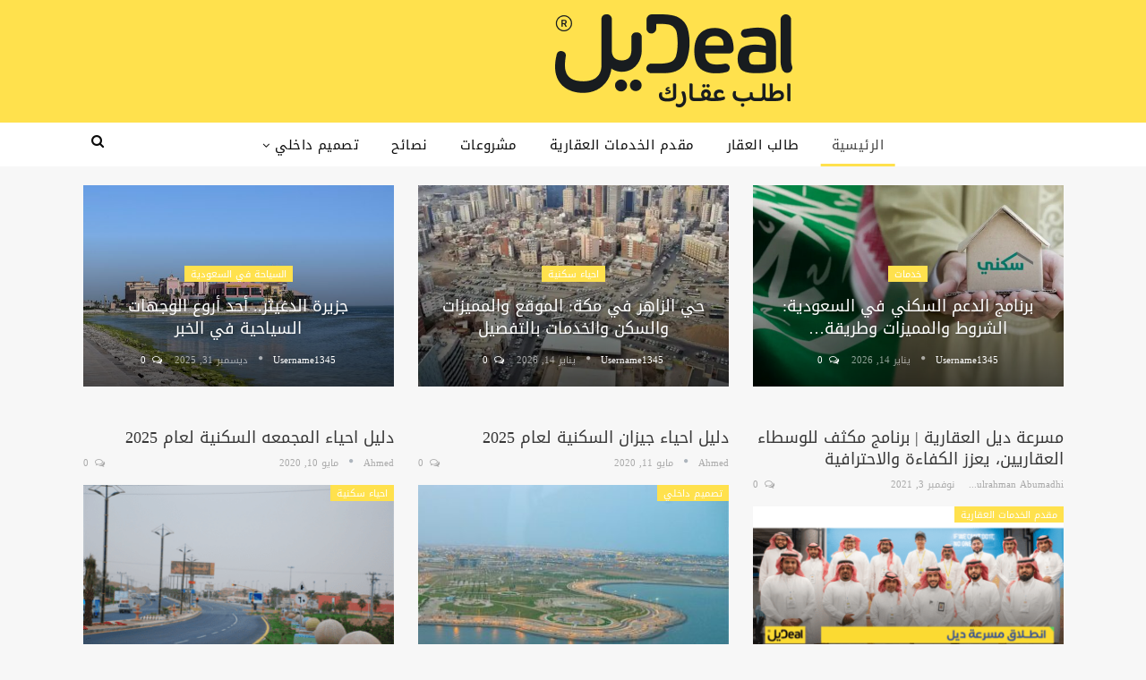

--- FILE ---
content_type: text/html; charset=UTF-8
request_url: https://dealapp.sa/blog/tag/%D8%AF%D9%8A%D9%83%D9%88%D8%B1-%D8%A8%D8%AF%D9%8A%D9%84-%D8%A7%D9%84%D8%AE%D8%B4%D8%A8-%D9%84%D9%84%D8%AA%D9%84%D9%81%D8%B2%D9%8A%D9%88%D9%86/
body_size: 15761
content:
	<!DOCTYPE html>
		<!--[if IE 8]>
	<html class="ie ie8" dir="rtl" lang="ar"> <![endif]-->
	<!--[if IE 9]>
	<html class="ie ie9" dir="rtl" lang="ar"> <![endif]-->
	<!--[if gt IE 9]><!-->
<html dir="rtl" lang="ar"> <!--<![endif]-->
	<head>
				<meta charset="UTF-8">
		<meta http-equiv="X-UA-Compatible" content="IE=edge">
		<meta name="viewport" content="width=device-width, initial-scale=1.0">
		<link rel="pingback" href="https://dealapp.sa/blog/xmlrpc.php"/>

		<meta name='robots' content='index, follow, max-image-preview:large, max-snippet:-1, max-video-preview:-1' />
	<style>img:is([sizes="auto" i], [sizes^="auto," i]) { contain-intrinsic-size: 3000px 1500px }</style>
	
	<!-- This site is optimized with the Yoast SEO plugin v24.2 - https://yoast.com/wordpress/plugins/seo/ -->
	<title>تطبيق ديل - مقالات ونصائح عقارية</title>
	<meta name="description" content="مدونة تطبيق ديل، تهتم بكل ما يخص العقارات السعودية وأهم النصائح والمعلومات حولها وكل ما جديد في هذا العالم" />
	<link rel="canonical" href="http://dealapp.sa/blog/" />
	<link rel="next" href="http://dealapp.sa/blog/page/2/" />
	<meta property="og:locale" content="ar_AR" />
	<meta property="og:type" content="website" />
	<meta property="og:title" content="تطبيق ديل" />
	<meta property="og:description" content="مدونة تطبيق ديل، تهتم بكل ما يخص العقارات السعودية وأهم النصائح والمعلومات حولها وكل ما جديد في هذا العالم" />
	<meta property="og:url" content="http://dealapp.sa/blog/" />
	<meta property="og:site_name" content="تطبيق ديل" />
	<meta property="og:image" content="http://dealapp.sa/blog/wp-content/uploads/2021/09/Deal-logo-last.png" />
	<meta property="og:image:width" content="4783" />
	<meta property="og:image:height" content="1611" />
	<meta property="og:image:type" content="image/png" />
	<meta name="twitter:card" content="summary_large_image" />
	<script type="application/ld+json" class="yoast-schema-graph">{"@context":"https://schema.org","@graph":[{"@type":"CollectionPage","@id":"http://dealapp.sa/blog/","url":"http://dealapp.sa/blog/","name":"تطبيق ديل - مقالات ونصائح عقارية","isPartOf":{"@id":"http://dealapp.sa/blog/#website"},"description":"مدونة تطبيق ديل، تهتم بكل ما يخص العقارات السعودية وأهم النصائح والمعلومات حولها وكل ما جديد في هذا العالم","breadcrumb":{"@id":"http://dealapp.sa/blog/#breadcrumb"},"inLanguage":"ar"},{"@type":"BreadcrumbList","@id":"http://dealapp.sa/blog/#breadcrumb","itemListElement":[{"@type":"ListItem","position":1,"name":"الرئيسية"}]},{"@type":"WebSite","@id":"http://dealapp.sa/blog/#website","url":"http://dealapp.sa/blog/","name":"تطبيق ديل","description":"مقالات ونصائح عقارية","potentialAction":[{"@type":"SearchAction","target":{"@type":"EntryPoint","urlTemplate":"http://dealapp.sa/blog/?s={search_term_string}"},"query-input":{"@type":"PropertyValueSpecification","valueRequired":true,"valueName":"search_term_string"}}],"inLanguage":"ar"}]}</script>
	<meta name="google-site-verification" content="cDkQXKHAztXyveu12uT0TY95qERzdESH0jWGwPWtriA" />
	<!-- / Yoast SEO plugin. -->


<link rel='dns-prefetch' href='//fonts.googleapis.com' />
<link rel="alternate" type="application/rss+xml" title="تطبيق ديل &laquo; الخلاصة" href="https://dealapp.sa/blog/feed/" />
<link rel="alternate" type="application/rss+xml" title="تطبيق ديل &laquo; خلاصة التعليقات" href="https://dealapp.sa/blog/comments/feed/" />
<script type="text/javascript">
/* <![CDATA[ */
window._wpemojiSettings = {"baseUrl":"https:\/\/s.w.org\/images\/core\/emoji\/15.0.3\/72x72\/","ext":".png","svgUrl":"https:\/\/s.w.org\/images\/core\/emoji\/15.0.3\/svg\/","svgExt":".svg","source":{"concatemoji":"https:\/\/dealapp.sa\/blog\/wp-includes\/js\/wp-emoji-release.min.js?ver=6.7.2"}};
/*! This file is auto-generated */
!function(i,n){var o,s,e;function c(e){try{var t={supportTests:e,timestamp:(new Date).valueOf()};sessionStorage.setItem(o,JSON.stringify(t))}catch(e){}}function p(e,t,n){e.clearRect(0,0,e.canvas.width,e.canvas.height),e.fillText(t,0,0);var t=new Uint32Array(e.getImageData(0,0,e.canvas.width,e.canvas.height).data),r=(e.clearRect(0,0,e.canvas.width,e.canvas.height),e.fillText(n,0,0),new Uint32Array(e.getImageData(0,0,e.canvas.width,e.canvas.height).data));return t.every(function(e,t){return e===r[t]})}function u(e,t,n){switch(t){case"flag":return n(e,"\ud83c\udff3\ufe0f\u200d\u26a7\ufe0f","\ud83c\udff3\ufe0f\u200b\u26a7\ufe0f")?!1:!n(e,"\ud83c\uddfa\ud83c\uddf3","\ud83c\uddfa\u200b\ud83c\uddf3")&&!n(e,"\ud83c\udff4\udb40\udc67\udb40\udc62\udb40\udc65\udb40\udc6e\udb40\udc67\udb40\udc7f","\ud83c\udff4\u200b\udb40\udc67\u200b\udb40\udc62\u200b\udb40\udc65\u200b\udb40\udc6e\u200b\udb40\udc67\u200b\udb40\udc7f");case"emoji":return!n(e,"\ud83d\udc26\u200d\u2b1b","\ud83d\udc26\u200b\u2b1b")}return!1}function f(e,t,n){var r="undefined"!=typeof WorkerGlobalScope&&self instanceof WorkerGlobalScope?new OffscreenCanvas(300,150):i.createElement("canvas"),a=r.getContext("2d",{willReadFrequently:!0}),o=(a.textBaseline="top",a.font="600 32px Arial",{});return e.forEach(function(e){o[e]=t(a,e,n)}),o}function t(e){var t=i.createElement("script");t.src=e,t.defer=!0,i.head.appendChild(t)}"undefined"!=typeof Promise&&(o="wpEmojiSettingsSupports",s=["flag","emoji"],n.supports={everything:!0,everythingExceptFlag:!0},e=new Promise(function(e){i.addEventListener("DOMContentLoaded",e,{once:!0})}),new Promise(function(t){var n=function(){try{var e=JSON.parse(sessionStorage.getItem(o));if("object"==typeof e&&"number"==typeof e.timestamp&&(new Date).valueOf()<e.timestamp+604800&&"object"==typeof e.supportTests)return e.supportTests}catch(e){}return null}();if(!n){if("undefined"!=typeof Worker&&"undefined"!=typeof OffscreenCanvas&&"undefined"!=typeof URL&&URL.createObjectURL&&"undefined"!=typeof Blob)try{var e="postMessage("+f.toString()+"("+[JSON.stringify(s),u.toString(),p.toString()].join(",")+"));",r=new Blob([e],{type:"text/javascript"}),a=new Worker(URL.createObjectURL(r),{name:"wpTestEmojiSupports"});return void(a.onmessage=function(e){c(n=e.data),a.terminate(),t(n)})}catch(e){}c(n=f(s,u,p))}t(n)}).then(function(e){for(var t in e)n.supports[t]=e[t],n.supports.everything=n.supports.everything&&n.supports[t],"flag"!==t&&(n.supports.everythingExceptFlag=n.supports.everythingExceptFlag&&n.supports[t]);n.supports.everythingExceptFlag=n.supports.everythingExceptFlag&&!n.supports.flag,n.DOMReady=!1,n.readyCallback=function(){n.DOMReady=!0}}).then(function(){return e}).then(function(){var e;n.supports.everything||(n.readyCallback(),(e=n.source||{}).concatemoji?t(e.concatemoji):e.wpemoji&&e.twemoji&&(t(e.twemoji),t(e.wpemoji)))}))}((window,document),window._wpemojiSettings);
/* ]]> */
</script>
<style id='wp-emoji-styles-inline-css' type='text/css'>

	img.wp-smiley, img.emoji {
		display: inline !important;
		border: none !important;
		box-shadow: none !important;
		height: 1em !important;
		width: 1em !important;
		margin: 0 0.07em !important;
		vertical-align: -0.1em !important;
		background: none !important;
		padding: 0 !important;
	}
</style>
<link rel='stylesheet' id='wp-block-library-rtl-css' href='https://dealapp.sa/blog/wp-includes/css/dist/block-library/style-rtl.min.css?ver=6.7.2' type='text/css' media='all' />
<style id='classic-theme-styles-inline-css' type='text/css'>
/*! This file is auto-generated */
.wp-block-button__link{color:#fff;background-color:#32373c;border-radius:9999px;box-shadow:none;text-decoration:none;padding:calc(.667em + 2px) calc(1.333em + 2px);font-size:1.125em}.wp-block-file__button{background:#32373c;color:#fff;text-decoration:none}
</style>
<style id='global-styles-inline-css' type='text/css'>
:root{--wp--preset--aspect-ratio--square: 1;--wp--preset--aspect-ratio--4-3: 4/3;--wp--preset--aspect-ratio--3-4: 3/4;--wp--preset--aspect-ratio--3-2: 3/2;--wp--preset--aspect-ratio--2-3: 2/3;--wp--preset--aspect-ratio--16-9: 16/9;--wp--preset--aspect-ratio--9-16: 9/16;--wp--preset--color--black: #000000;--wp--preset--color--cyan-bluish-gray: #abb8c3;--wp--preset--color--white: #ffffff;--wp--preset--color--pale-pink: #f78da7;--wp--preset--color--vivid-red: #cf2e2e;--wp--preset--color--luminous-vivid-orange: #ff6900;--wp--preset--color--luminous-vivid-amber: #fcb900;--wp--preset--color--light-green-cyan: #7bdcb5;--wp--preset--color--vivid-green-cyan: #00d084;--wp--preset--color--pale-cyan-blue: #8ed1fc;--wp--preset--color--vivid-cyan-blue: #0693e3;--wp--preset--color--vivid-purple: #9b51e0;--wp--preset--gradient--vivid-cyan-blue-to-vivid-purple: linear-gradient(135deg,rgba(6,147,227,1) 0%,rgb(155,81,224) 100%);--wp--preset--gradient--light-green-cyan-to-vivid-green-cyan: linear-gradient(135deg,rgb(122,220,180) 0%,rgb(0,208,130) 100%);--wp--preset--gradient--luminous-vivid-amber-to-luminous-vivid-orange: linear-gradient(135deg,rgba(252,185,0,1) 0%,rgba(255,105,0,1) 100%);--wp--preset--gradient--luminous-vivid-orange-to-vivid-red: linear-gradient(135deg,rgba(255,105,0,1) 0%,rgb(207,46,46) 100%);--wp--preset--gradient--very-light-gray-to-cyan-bluish-gray: linear-gradient(135deg,rgb(238,238,238) 0%,rgb(169,184,195) 100%);--wp--preset--gradient--cool-to-warm-spectrum: linear-gradient(135deg,rgb(74,234,220) 0%,rgb(151,120,209) 20%,rgb(207,42,186) 40%,rgb(238,44,130) 60%,rgb(251,105,98) 80%,rgb(254,248,76) 100%);--wp--preset--gradient--blush-light-purple: linear-gradient(135deg,rgb(255,206,236) 0%,rgb(152,150,240) 100%);--wp--preset--gradient--blush-bordeaux: linear-gradient(135deg,rgb(254,205,165) 0%,rgb(254,45,45) 50%,rgb(107,0,62) 100%);--wp--preset--gradient--luminous-dusk: linear-gradient(135deg,rgb(255,203,112) 0%,rgb(199,81,192) 50%,rgb(65,88,208) 100%);--wp--preset--gradient--pale-ocean: linear-gradient(135deg,rgb(255,245,203) 0%,rgb(182,227,212) 50%,rgb(51,167,181) 100%);--wp--preset--gradient--electric-grass: linear-gradient(135deg,rgb(202,248,128) 0%,rgb(113,206,126) 100%);--wp--preset--gradient--midnight: linear-gradient(135deg,rgb(2,3,129) 0%,rgb(40,116,252) 100%);--wp--preset--font-size--small: 13px;--wp--preset--font-size--medium: 20px;--wp--preset--font-size--large: 36px;--wp--preset--font-size--x-large: 42px;--wp--preset--spacing--20: 0.44rem;--wp--preset--spacing--30: 0.67rem;--wp--preset--spacing--40: 1rem;--wp--preset--spacing--50: 1.5rem;--wp--preset--spacing--60: 2.25rem;--wp--preset--spacing--70: 3.38rem;--wp--preset--spacing--80: 5.06rem;--wp--preset--shadow--natural: 6px 6px 9px rgba(0, 0, 0, 0.2);--wp--preset--shadow--deep: 12px 12px 50px rgba(0, 0, 0, 0.4);--wp--preset--shadow--sharp: 6px 6px 0px rgba(0, 0, 0, 0.2);--wp--preset--shadow--outlined: 6px 6px 0px -3px rgba(255, 255, 255, 1), 6px 6px rgba(0, 0, 0, 1);--wp--preset--shadow--crisp: 6px 6px 0px rgba(0, 0, 0, 1);}:where(.is-layout-flex){gap: 0.5em;}:where(.is-layout-grid){gap: 0.5em;}body .is-layout-flex{display: flex;}.is-layout-flex{flex-wrap: wrap;align-items: center;}.is-layout-flex > :is(*, div){margin: 0;}body .is-layout-grid{display: grid;}.is-layout-grid > :is(*, div){margin: 0;}:where(.wp-block-columns.is-layout-flex){gap: 2em;}:where(.wp-block-columns.is-layout-grid){gap: 2em;}:where(.wp-block-post-template.is-layout-flex){gap: 1.25em;}:where(.wp-block-post-template.is-layout-grid){gap: 1.25em;}.has-black-color{color: var(--wp--preset--color--black) !important;}.has-cyan-bluish-gray-color{color: var(--wp--preset--color--cyan-bluish-gray) !important;}.has-white-color{color: var(--wp--preset--color--white) !important;}.has-pale-pink-color{color: var(--wp--preset--color--pale-pink) !important;}.has-vivid-red-color{color: var(--wp--preset--color--vivid-red) !important;}.has-luminous-vivid-orange-color{color: var(--wp--preset--color--luminous-vivid-orange) !important;}.has-luminous-vivid-amber-color{color: var(--wp--preset--color--luminous-vivid-amber) !important;}.has-light-green-cyan-color{color: var(--wp--preset--color--light-green-cyan) !important;}.has-vivid-green-cyan-color{color: var(--wp--preset--color--vivid-green-cyan) !important;}.has-pale-cyan-blue-color{color: var(--wp--preset--color--pale-cyan-blue) !important;}.has-vivid-cyan-blue-color{color: var(--wp--preset--color--vivid-cyan-blue) !important;}.has-vivid-purple-color{color: var(--wp--preset--color--vivid-purple) !important;}.has-black-background-color{background-color: var(--wp--preset--color--black) !important;}.has-cyan-bluish-gray-background-color{background-color: var(--wp--preset--color--cyan-bluish-gray) !important;}.has-white-background-color{background-color: var(--wp--preset--color--white) !important;}.has-pale-pink-background-color{background-color: var(--wp--preset--color--pale-pink) !important;}.has-vivid-red-background-color{background-color: var(--wp--preset--color--vivid-red) !important;}.has-luminous-vivid-orange-background-color{background-color: var(--wp--preset--color--luminous-vivid-orange) !important;}.has-luminous-vivid-amber-background-color{background-color: var(--wp--preset--color--luminous-vivid-amber) !important;}.has-light-green-cyan-background-color{background-color: var(--wp--preset--color--light-green-cyan) !important;}.has-vivid-green-cyan-background-color{background-color: var(--wp--preset--color--vivid-green-cyan) !important;}.has-pale-cyan-blue-background-color{background-color: var(--wp--preset--color--pale-cyan-blue) !important;}.has-vivid-cyan-blue-background-color{background-color: var(--wp--preset--color--vivid-cyan-blue) !important;}.has-vivid-purple-background-color{background-color: var(--wp--preset--color--vivid-purple) !important;}.has-black-border-color{border-color: var(--wp--preset--color--black) !important;}.has-cyan-bluish-gray-border-color{border-color: var(--wp--preset--color--cyan-bluish-gray) !important;}.has-white-border-color{border-color: var(--wp--preset--color--white) !important;}.has-pale-pink-border-color{border-color: var(--wp--preset--color--pale-pink) !important;}.has-vivid-red-border-color{border-color: var(--wp--preset--color--vivid-red) !important;}.has-luminous-vivid-orange-border-color{border-color: var(--wp--preset--color--luminous-vivid-orange) !important;}.has-luminous-vivid-amber-border-color{border-color: var(--wp--preset--color--luminous-vivid-amber) !important;}.has-light-green-cyan-border-color{border-color: var(--wp--preset--color--light-green-cyan) !important;}.has-vivid-green-cyan-border-color{border-color: var(--wp--preset--color--vivid-green-cyan) !important;}.has-pale-cyan-blue-border-color{border-color: var(--wp--preset--color--pale-cyan-blue) !important;}.has-vivid-cyan-blue-border-color{border-color: var(--wp--preset--color--vivid-cyan-blue) !important;}.has-vivid-purple-border-color{border-color: var(--wp--preset--color--vivid-purple) !important;}.has-vivid-cyan-blue-to-vivid-purple-gradient-background{background: var(--wp--preset--gradient--vivid-cyan-blue-to-vivid-purple) !important;}.has-light-green-cyan-to-vivid-green-cyan-gradient-background{background: var(--wp--preset--gradient--light-green-cyan-to-vivid-green-cyan) !important;}.has-luminous-vivid-amber-to-luminous-vivid-orange-gradient-background{background: var(--wp--preset--gradient--luminous-vivid-amber-to-luminous-vivid-orange) !important;}.has-luminous-vivid-orange-to-vivid-red-gradient-background{background: var(--wp--preset--gradient--luminous-vivid-orange-to-vivid-red) !important;}.has-very-light-gray-to-cyan-bluish-gray-gradient-background{background: var(--wp--preset--gradient--very-light-gray-to-cyan-bluish-gray) !important;}.has-cool-to-warm-spectrum-gradient-background{background: var(--wp--preset--gradient--cool-to-warm-spectrum) !important;}.has-blush-light-purple-gradient-background{background: var(--wp--preset--gradient--blush-light-purple) !important;}.has-blush-bordeaux-gradient-background{background: var(--wp--preset--gradient--blush-bordeaux) !important;}.has-luminous-dusk-gradient-background{background: var(--wp--preset--gradient--luminous-dusk) !important;}.has-pale-ocean-gradient-background{background: var(--wp--preset--gradient--pale-ocean) !important;}.has-electric-grass-gradient-background{background: var(--wp--preset--gradient--electric-grass) !important;}.has-midnight-gradient-background{background: var(--wp--preset--gradient--midnight) !important;}.has-small-font-size{font-size: var(--wp--preset--font-size--small) !important;}.has-medium-font-size{font-size: var(--wp--preset--font-size--medium) !important;}.has-large-font-size{font-size: var(--wp--preset--font-size--large) !important;}.has-x-large-font-size{font-size: var(--wp--preset--font-size--x-large) !important;}
:where(.wp-block-post-template.is-layout-flex){gap: 1.25em;}:where(.wp-block-post-template.is-layout-grid){gap: 1.25em;}
:where(.wp-block-columns.is-layout-flex){gap: 2em;}:where(.wp-block-columns.is-layout-grid){gap: 2em;}
:root :where(.wp-block-pullquote){font-size: 1.5em;line-height: 1.6;}
</style>
<link rel='stylesheet' id='shared-files-css' href='https://dealapp.sa/blog/wp-content/plugins/shared-files/dist/css/p.css?ver=1.7.40' type='text/css' media='all' />
<style id='shared-files-inline-css' type='text/css'>

        ul.sf-termlist,
        .sf-taglist {
          columns: 240px 5;
        }.shared-files-container .shared-files-main-file-list li { margin-bottom: 16px; } .shared-files-main-elements { background: #f7f7f7; padding: 20px 10px; border-radius: 10px; } 
</style>
<link rel='stylesheet' id='shared-files-basiclightbox-css' href='https://dealapp.sa/blog/wp-content/plugins/shared-files/dist/basiclightbox/basicLightbox.min.css?ver=1.7.40' type='text/css' media='all' />
<link rel='stylesheet' id='wpfront-notification-bar-css' href='https://dealapp.sa/blog/wp-content/plugins/wpfront-notification-bar/css/wpfront-notification-bar.min.css?ver=3.4.2.04051' type='text/css' media='all' />
<link rel='stylesheet' id='taxopress-frontend-css-css' href='https://dealapp.sa/blog/wp-content/plugins/simple-tags/assets/frontend/css/frontend.css?ver=3.28.1' type='text/css' media='all' />
<link rel='stylesheet' id='better-framework-main-fonts-css' href='https://fonts.googleapis.com/css?family=Roboto:500,700&#038;display=swap' type='text/css' media='all' />
<link rel='stylesheet' id='better-framework-font-1-css' href='//fonts.googleapis.com/earlyaccess/droidarabickufi.css' type='text/css' media='all' />
<script type="text/javascript" src="https://dealapp.sa/blog/wp-includes/js/jquery/jquery.min.js?ver=3.7.1" id="jquery-core-js"></script>
<script type="text/javascript" src="https://dealapp.sa/blog/wp-includes/js/jquery/jquery-migrate.min.js?ver=3.4.1" id="jquery-migrate-js"></script>
<script type="text/javascript" src="https://dealapp.sa/blog/wp-content/plugins/shared-files/dist/js/p.js?ver=1.7.40" id="shared-files-js"></script>
<script type="text/javascript" id="shared-files-js-after">
/* <![CDATA[ */
jQuery(document).ready(function($) {
      if (typeof ajaxurl === 'undefined') {
        ajaxurl = 'https://dealapp.sa/blog/wp-admin/admin-ajax.php'; // get ajaxurl
      }
      });
/* ]]> */
</script>
<script type="text/javascript" src="https://dealapp.sa/blog/wp-content/plugins/shared-files/dist/basiclightbox/basicLightbox.min.js?ver=1.7.40" id="shared-files-basiclightbox-js"></script>
<script type="text/javascript" src="https://dealapp.sa/blog/wp-content/plugins/wpfront-notification-bar/js/wpfront-notification-bar.min.js?ver=3.4.2.04051" id="wpfront-notification-bar-js"></script>
<script type="text/javascript" src="https://dealapp.sa/blog/wp-content/plugins/simple-tags/assets/frontend/js/frontend.js?ver=3.28.1" id="taxopress-frontend-js-js"></script>
<!--[if lt IE 9]>
<script type="text/javascript" src="https://dealapp.sa/blog/wp-content/plugins/better-adsmanager/includes/libs/better-framework/assets/js/html5shiv.min.js?ver=3.15.0" id="bf-html5shiv-js"></script>
<![endif]-->
<!--[if lt IE 9]>
<script type="text/javascript" src="https://dealapp.sa/blog/wp-content/plugins/better-adsmanager/includes/libs/better-framework/assets/js/respond.min.js?ver=3.15.0" id="bf-respond-js"></script>
<![endif]-->
<link rel="https://api.w.org/" href="https://dealapp.sa/blog/wp-json/" /><link rel="EditURI" type="application/rsd+xml" title="RSD" href="https://dealapp.sa/blog/xmlrpc.php?rsd" />
<meta name="generator" content="WordPress 6.7.2" />
<meta name="generator" content="Elementor 3.26.4; features: e_font_icon_svg, additional_custom_breakpoints; settings: css_print_method-external, google_font-enabled, font_display-auto">
			<style>
				.e-con.e-parent:nth-of-type(n+4):not(.e-lazyloaded):not(.e-no-lazyload),
				.e-con.e-parent:nth-of-type(n+4):not(.e-lazyloaded):not(.e-no-lazyload) * {
					background-image: none !important;
				}
				@media screen and (max-height: 1024px) {
					.e-con.e-parent:nth-of-type(n+3):not(.e-lazyloaded):not(.e-no-lazyload),
					.e-con.e-parent:nth-of-type(n+3):not(.e-lazyloaded):not(.e-no-lazyload) * {
						background-image: none !important;
					}
				}
				@media screen and (max-height: 640px) {
					.e-con.e-parent:nth-of-type(n+2):not(.e-lazyloaded):not(.e-no-lazyload),
					.e-con.e-parent:nth-of-type(n+2):not(.e-lazyloaded):not(.e-no-lazyload) * {
						background-image: none !important;
					}
				}
			</style>
			<script type="application/ld+json">{
    "@context": "http://schema.org/",
    "@type": "Organization",
    "@id": "#organization",
    "logo": {
        "@type": "ImageObject",
        "url": "http://dealapp.sa/blog/wp-content/uploads/2022/11/Logo.png"
    },
    "url": "https://dealapp.sa/blog/",
    "name": "\u062a\u0637\u0628\u064a\u0642 \u062f\u064a\u0644",
    "description": "\u0645\u0642\u0627\u0644\u0627\u062a \u0648\u0646\u0635\u0627\u0626\u062d \u0639\u0642\u0627\u0631\u064a\u0629"
}</script>
<script type="application/ld+json">{
    "@context": "http://schema.org/",
    "@type": "WebSite",
    "name": "\u062a\u0637\u0628\u064a\u0642 \u062f\u064a\u0644",
    "alternateName": "\u0645\u0642\u0627\u0644\u0627\u062a \u0648\u0646\u0635\u0627\u0626\u062d \u0639\u0642\u0627\u0631\u064a\u0629",
    "url": "https://dealapp.sa/blog/",
    "potentialAction": {
        "@type": "SearchAction",
        "target": "https://dealapp.sa/blog/search/{search_term}",
        "query-input": "required name=search_term"
    }
}</script>
<link rel='stylesheet' id='bf-slick' href='https://dealapp.sa/blog/wp-content/plugins/better-adsmanager/includes/libs/better-framework/assets/css/slick.min.css' type='text/css' media='all' />
<link rel='stylesheet' id='pretty-photo' href='https://dealapp.sa/blog/wp-content/plugins/better-adsmanager/includes/libs/better-framework/assets/css/pretty-photo.min.css' type='text/css' media='all' />
<link rel='stylesheet' id='bs-icons' href='https://dealapp.sa/blog/wp-content/plugins/better-adsmanager/includes/libs/better-framework/assets/css/bs-icons.css' type='text/css' media='all' />
<link rel='stylesheet' id='theme-libs' href='https://dealapp.sa/blog/wp-content/themes/publisher/css/theme-libs.min.css' type='text/css' media='all' />
<link rel='stylesheet' id='fontawesome' href='https://dealapp.sa/blog/wp-content/plugins/better-adsmanager/includes/libs/better-framework/assets/css/font-awesome.min.css' type='text/css' media='all' />
<link rel='stylesheet' id='publisher' href='https://dealapp.sa/blog/wp-content/themes/publisher/style-7.6.2.min.css' type='text/css' media='all' />
<link rel='stylesheet' id='publisher-rtl' href='https://dealapp.sa/blog/wp-content/themes/publisher/rtl.min.css' type='text/css' media='all' />
<link rel='stylesheet' id='vc-rtl-grid' href='https://dealapp.sa/blog/wp-content/themes/publisher//css/vc-rtl-grid.min.css' type='text/css' media='all' />
<link rel='stylesheet' id='publisher-theme-top-news' href='https://dealapp.sa/blog/wp-content/themes/publisher/includes/styles/top-news/style.min.css' type='text/css' media='all' />
<link rel='stylesheet' id='7.6.2-1736436103' href='https://dealapp.sa/blog/wp-content/bs-booster-cache/e3111ede4c0b182e845db21e121c9493.css' type='text/css' media='all' />

<!-- BetterFramework Head Inline CSS -->
<style>
/* Centering the images */
div tr div div {
    display: flex;
    justify-content: center; /* Centers the images horizontally */
    width: 224px !important;
    margin: 0 auto; /* Ensures the container is centered */
}

.banner img {
    transition: transform 0.3s ease;
}

.banner img:hover {
    transform: scale(1.05); /* Slight zoom on hover */
}


.cta-button {
    animation: shake 0.5s infinite;
}

@keyframes shake {
    0%, 100% {
        transform: translate(-50%, -50%) translateX(0);
    }
    25%, 75% {
        transform: translate(-50%, -50%) translateX(-5px); /* Moves left */
    }
    50% {
        transform: translate(-50%, -50%) translateX(5px); /* Moves right */
    }
}

.custom-section {
    display: none;
}

</style>
<!-- /BetterFramework Head Inline CSS-->
		<style type="text/css" id="wp-custom-css">
			img.pbelv-image {
    display: none;
}

/* Strong Tag */
.sgpb-html-custom-button-46157 span strong{
	color:#000000;
	
}

		</style>
			</head>

<body class="rtl home blog bs-theme bs-publisher bs-publisher-top-news active-light-box bs-vc-rtl-grid close-rh page-layout-1-col full-width active-sticky-sidebar main-menu-sticky-smart active-ajax-search  bs-ll-d elementor-default elementor-kit-5226" dir="rtl">
	<header id="header" class="site-header header-style-1 full-width" itemscope="itemscope" itemtype="https://schema.org/WPHeader">
        <div class="header-inner">
        <div class="content-wrap">
            <div class="container">
                                    <div class="logo-col col-xs-4">
                        <div class="col-inside">
                            <a href="https://dealapp.sa/blog/home" itemprop="url" rel="home">
                                <div id="site-branding" class="site-branding">
    <div class="logo-container">
        <h1  id="site-title" class="logo h1 img-logo">
        <a href="https://dealapp.sa/blog/home" itemprop="url" rel="home">
                            <img id="site-logo" src="http://dealapp.sa/blog/wp-content/uploads/2022/11/Logo.png"
                     alt="مدونة ديل"  data-bsrjs="http://dealapp.sa/blog/wp-content/uploads/2022/11/2-Logo.png"  />
                        </a>
        </h1>
    </div>
</div><!-- .site-branding -->                            </a>
                        </div>
                    </div>
                                </div>
        </div>
    </div>
    <div id="menu-main" class="menu main-menu-wrapper show-search-item menu-actions-btn-width-1" role="navigation" itemscope="itemscope" itemtype="https://schema.org/SiteNavigationElement">
	<div class="main-menu-inner">
		<div class="content-wrap">
			<div class="container">

				<nav class="main-menu-container">
					<ul id="main-navigation" class="main-menu menu bsm-pure clearfix">
						<li id="menu-item-38" class="menu-item menu-item-type-custom menu-item-object-custom current-menu-item menu-item-home better-anim-fade menu-item-38"><a href="https://dealapp.sa/blog">الرئيسية</a></li>
<li id="menu-item-39" class="menu-item menu-item-type-taxonomy menu-item-object-category menu-term-8 better-anim-fade menu-item-39"><a href="https://dealapp.sa/blog/real-estate-buyers/">طالب العقار</a></li>
<li id="menu-item-35" class="menu-item menu-item-type-taxonomy menu-item-object-category menu-term-3 better-anim-fade menu-item-35"><a href="https://dealapp.sa/blog/realtors/">مقدم الخدمات العقارية</a></li>
<li id="menu-item-36" class="menu-item menu-item-type-taxonomy menu-item-object-category menu-term-7 better-anim-fade menu-item-36"><a href="https://dealapp.sa/blog/real-estate-projects/">مشروعات</a></li>
<li id="menu-item-37" class="menu-item menu-item-type-taxonomy menu-item-object-category menu-term-4 better-anim-fade menu-item-37"><a href="https://dealapp.sa/blog/real-estate-advice/">نصائح</a></li>
<li id="menu-item-32" class="menu-item menu-item-type-taxonomy menu-item-object-category menu-item-has-children menu-term-1 better-anim-fade menu-item-32"><a href="https://dealapp.sa/blog/interior-design/">تصميم داخلي</a>
<ul class="sub-menu">
	<li id="menu-item-33" class="menu-item menu-item-type-taxonomy menu-item-object-category menu-term-5 better-anim-fade menu-item-33"><a href="https://dealapp.sa/blog/interior-design/furniture/">أثاث</a></li>
	<li id="menu-item-34" class="menu-item menu-item-type-taxonomy menu-item-object-category menu-term-6 better-anim-fade menu-item-34"><a href="https://dealapp.sa/blog/interior-design/finishing/">تشطيبات</a></li>
</ul>
</li>
					</ul><!-- #main-navigation -->
											<div class="menu-action-buttons width-1">
															<div class="search-container close">
									<span class="search-handler"><i class="fa fa-search"></i></span>

									<div class="search-box clearfix">
										<form role="search" method="get" class="search-form clearfix" action="https://dealapp.sa/blog">
	<input type="search" class="search-field"
	       placeholder="بحث..."
	       value="" name="s"
	       title="البحث عن:"
	       autocomplete="off">
	<input type="submit" class="search-submit" value="بحث">
</form><!-- .search-form -->
									</div>
								</div>
														</div>
										</nav><!-- .main-menu-container -->

			</div>
		</div>
	</div>
</div><!-- .menu --></header><!-- .header -->
<div class="rh-header clearfix dark deferred-block-exclude">
    <div class="rh-container clearfix">

        <div class="menu-container close">
            <span class="menu-handler"><span class="lines"></span></span>
        </div><!-- .menu-container -->

        <div class="logo-container rh-img-logo">
            <a href="https://dealapp.sa/blog/home" itemprop="url" rel="home">
                                    <img src="http://dealapp.sa/blog/wp-content/uploads/2022/11/Logo.png"
                         alt="تطبيق ديل"  data-bsrjs="http://dealapp.sa/blog/wp-content/uploads/2022/11/2-Logo.png"  />            </a>
        </div><!-- .logo-container -->
    </div><!-- .rh-container -->
</div><!-- .rh-header -->

		<div class="main-wrap content-main-wrap">
		<div class="slider-container clearfix slider-type-custom-blocks  slider-style-5-container slider-overlay-simple-gr">
	<div class="content-wrap">
	<div class="container">
	<div class="row">
	<div class="col-sm-12">
		<div class="listing listing-modern-grid listing-modern-grid-3 clearfix slider-overlay-simple-gr columns-3">
			<article class="post-5546 type-post format-standard has-post-thumbnail  listing-item-1 listing-item listing-mg-item listing-mg-3-item main-term-333 bsw-1000">
	<div class="item-content">
		<a  alt="برنامج الدعم السكني في السعودية" title="برنامج الدعم السكني في السعودية: الشروط والمميزات وطريقة الاستحقاق" style="background-image: url(https://dealapp.sa/blog/wp-content/uploads/2026/01/sakani-ksa-featured-750x430.jpeg);" data-bsrjs="https://dealapp.sa/blog/wp-content/uploads/2026/01/sakani-ksa-featured.jpeg"				class="img-cont" href="https://dealapp.sa/blog/%d8%a8%d8%b1%d9%86%d8%a7%d9%85%d8%ac-%d8%a7%d9%84%d8%af%d8%b9%d9%85-%d8%a7%d9%84%d8%b3%d9%83%d9%86%d9%8a-%d9%81%d9%8a-%d8%a7%d9%84%d8%b3%d8%b9%d9%88%d8%af%d9%8a%d8%a9/"></a>
				<div class="content-container">
			<div class="term-badges floated"><span class="term-badge term-333"><a href="https://dealapp.sa/blog/%d8%ae%d8%af%d9%85%d8%a7%d8%aa/">خدمات</a></span></div><h2 class="title">			<a href="https://dealapp.sa/blog/%d8%a8%d8%b1%d9%86%d8%a7%d9%85%d8%ac-%d8%a7%d9%84%d8%af%d8%b9%d9%85-%d8%a7%d9%84%d8%b3%d9%83%d9%86%d9%8a-%d9%81%d9%8a-%d8%a7%d9%84%d8%b3%d8%b9%d9%88%d8%af%d9%8a%d8%a9/" class="post-title post-url">
				برنامج الدعم السكني في السعودية: الشروط والمميزات وطريقة&hellip;			</a>
			</h2>		<div class="post-meta">

							<a href="https://dealapp.sa/blog/author/username1345/"
				   title="تصفح كاتب المقالات"
				   class="post-author-a">
					<i class="post-author author">
						username1345					</i>
				</a>
							<span class="time"><time class="post-published updated"
				                         datetime="2026-01-14T03:28:47+03:00">يناير 14, 2026</time></span>
				<a href="https://dealapp.sa/blog/%d8%a8%d8%b1%d9%86%d8%a7%d9%85%d8%ac-%d8%a7%d9%84%d8%af%d8%b9%d9%85-%d8%a7%d9%84%d8%b3%d9%83%d9%86%d9%8a-%d9%81%d9%8a-%d8%a7%d9%84%d8%b3%d8%b9%d9%88%d8%af%d9%8a%d8%a9/#respond" title="ترك تعليق على: &quot;برنامج الدعم السكني في السعودية: الشروط والمميزات وطريقة الاستحقاق&quot;" class="comments"><i class="fa fa-comments-o"></i> 0</a>		</div>
				</div>
	</div>
	</article >
	<article class="post-5539 type-post format-standard has-post-thumbnail  listing-item-2 listing-item listing-mg-item listing-mg-3-item main-term-100 bsw-1000">
	<div class="item-content">
		<a  alt="حي الزاهر في مكة" title="حي الزاهر في مكة: الموقع والمميزات والسكن والخدمات بالتفصيل" style="background-image: url(https://dealapp.sa/blog/wp-content/uploads/2026/01/حي_الزاهرAR072824-1024x640-1-750x430.jpg);" data-bsrjs="https://dealapp.sa/blog/wp-content/uploads/2026/01/حي_الزاهرAR072824-1024x640-1.jpg"				class="img-cont" href="https://dealapp.sa/blog/%d8%ad%d9%8a-%d8%a7%d9%84%d8%b2%d8%a7%d9%87%d8%b1-%d9%81%d9%8a-%d9%85%d9%83%d8%a9/"></a>
				<div class="content-container">
			<div class="term-badges floated"><span class="term-badge term-100"><a href="https://dealapp.sa/blog/districts/">احياء سكنية</a></span></div><h2 class="title">			<a href="https://dealapp.sa/blog/%d8%ad%d9%8a-%d8%a7%d9%84%d8%b2%d8%a7%d9%87%d8%b1-%d9%81%d9%8a-%d9%85%d9%83%d8%a9/" class="post-title post-url">
				حي الزاهر في مكة: الموقع والمميزات والسكن والخدمات بالتفصيل			</a>
			</h2>		<div class="post-meta">

							<a href="https://dealapp.sa/blog/author/username1345/"
				   title="تصفح كاتب المقالات"
				   class="post-author-a">
					<i class="post-author author">
						username1345					</i>
				</a>
							<span class="time"><time class="post-published updated"
				                         datetime="2026-01-14T03:19:52+03:00">يناير 14, 2026</time></span>
				<a href="https://dealapp.sa/blog/%d8%ad%d9%8a-%d8%a7%d9%84%d8%b2%d8%a7%d9%87%d8%b1-%d9%81%d9%8a-%d9%85%d9%83%d8%a9/#respond" title="ترك تعليق على: &quot;حي الزاهر في مكة: الموقع والمميزات والسكن والخدمات بالتفصيل&quot;" class="comments"><i class="fa fa-comments-o"></i> 0</a>		</div>
				</div>
	</div>
	</article >
	<article class="post-5536 type-post format-standard has-post-thumbnail  listing-item-3 listing-item listing-mg-item listing-mg-3-item main-term-457 bsw-1000">
	<div class="item-content">
		<a  alt="جزيرة الدغيثر" title="جزيرة الدغيثر.. أحد أروع الوجهات السياحية في الخبر" style="background-image: url(https://dealapp.sa/blog/wp-content/uploads/2025/12/dughaither-village.jpg);"				class="img-cont" href="https://dealapp.sa/blog/%d8%ac%d8%b2%d9%8a%d8%b1%d8%a9-%d8%a7%d9%84%d8%af%d8%ba%d9%8a%d8%ab%d8%b1/"></a>
				<div class="content-container">
			<div class="term-badges floated"><span class="term-badge term-457"><a href="https://dealapp.sa/blog/%d8%a7%d9%84%d8%b3%d9%8a%d8%a7%d8%ad%d8%a9-%d9%81%d9%8a-%d8%a7%d9%84%d8%b3%d8%b9%d9%88%d8%af%d9%8a%d8%a9/">السياحة في السعودية</a></span></div><h2 class="title">			<a href="https://dealapp.sa/blog/%d8%ac%d8%b2%d9%8a%d8%b1%d8%a9-%d8%a7%d9%84%d8%af%d8%ba%d9%8a%d8%ab%d8%b1/" class="post-title post-url">
				جزيرة الدغيثر.. أحد أروع الوجهات السياحية في الخبر			</a>
			</h2>		<div class="post-meta">

							<a href="https://dealapp.sa/blog/author/username1345/"
				   title="تصفح كاتب المقالات"
				   class="post-author-a">
					<i class="post-author author">
						username1345					</i>
				</a>
							<span class="time"><time class="post-published updated"
				                         datetime="2025-12-31T21:27:24+03:00">ديسمبر 31, 2025</time></span>
				<a href="https://dealapp.sa/blog/%d8%ac%d8%b2%d9%8a%d8%b1%d8%a9-%d8%a7%d9%84%d8%af%d8%ba%d9%8a%d8%ab%d8%b1/#respond" title="ترك تعليق على: &quot;جزيرة الدغيثر.. أحد أروع الوجهات السياحية في الخبر&quot;" class="comments"><i class="fa fa-comments-o"></i> 0</a>		</div>
				</div>
	</div>
	</article >
	</div>
	</div>
	</div>
	</div>
	</div>
		</div><div class="content-wrap">
	<main id="content" class="content-container">

		<div class="container layout-1-col layout-no-sidebar">
			<div class="main-section">
				<div class="content-column">
							<div class="bs-pagination-wrapper main-term-none more_btn ">
			<div class="listing listing-grid listing-grid-2 clearfix columns-3">
		<article class="post-3410 type-post format-standard has-post-thumbnail sticky   listing-item listing-item-grid listing-item-grid-2 main-term-3">
	<div class="item-inner">
		<h2 class="title">		<a href="https://dealapp.sa/blog/%d9%85%d8%b3%d8%b1%d8%b9%d8%a9-%d8%af%d9%8a%d9%84-%d8%a7%d9%84%d8%b9%d9%82%d8%a7%d8%b1%d9%8a%d8%a9/" class="post-title post-url">
			مسرعة ديل العقارية | برنامج مكثف للوسطاء العقاريين، يعزز الكفاءة والاحترافية		</a>
		</h2>		<div class="post-meta">

							<a href="https://dealapp.sa/blog/author/arahman97/"
				   title="تصفح كاتب المقالات"
				   class="post-author-a">
					<i class="post-author author">
						abdulrahman abumadhi					</i>
				</a>
							<span class="time"><time class="post-published updated"
				                         datetime="2021-11-03T12:35:25+03:00">نوفمبر 3, 2021</time></span>
				<a href="https://dealapp.sa/blog/%d9%85%d8%b3%d8%b1%d8%b9%d8%a9-%d8%af%d9%8a%d9%84-%d8%a7%d9%84%d8%b9%d9%82%d8%a7%d8%b1%d9%8a%d8%a9/#respond" title="ترك تعليق على: &quot;مسرعة ديل العقارية | برنامج مكثف للوسطاء العقاريين، يعزز الكفاءة والاحترافية&quot;" class="comments"><i class="fa fa-comments-o"></i> 0</a>		</div>
							<div class="featured clearfix">
				<div class="term-badges floated"><span class="term-badge term-3"><a href="https://dealapp.sa/blog/realtors/">مقدم الخدمات العقارية</a></span></div>				<a  title="مسرعة ديل العقارية | برنامج مكثف للوسطاء العقاريين، يعزز الكفاءة والاحترافية" style="background-image: url(https://dealapp.sa/blog/wp-content/uploads/2021/11/المسرعة-العلوية-معدلة-2-357x210.png);" data-bsrjs="https://dealapp.sa/blog/wp-content/uploads/2021/11/المسرعة-العلوية-معدلة-2-750x430.png"						class="img-holder" href="https://dealapp.sa/blog/%d9%85%d8%b3%d8%b1%d8%b9%d8%a9-%d8%af%d9%8a%d9%84-%d8%a7%d9%84%d8%b9%d9%82%d8%a7%d8%b1%d9%8a%d8%a9/"></a>
							</div>
			</div>
	</article >
	<article class="post-1079 type-post format-standard has-post-thumbnail sticky   listing-item listing-item-grid listing-item-grid-2 main-term-1">
	<div class="item-inner">
		<h2 class="title">		<a href="https://dealapp.sa/blog/%d8%af%d9%84%d9%8a%d9%84-%d8%a7%d8%ad%d9%8a%d8%a7%d8%a1-%d8%ac%d9%8a%d8%b2%d8%a7%d9%86/" class="post-title post-url">
			دليل احياء جيزان السكنية لعام 2025		</a>
		</h2>		<div class="post-meta">

							<a href="https://dealapp.sa/blog/author/ahmed/"
				   title="تصفح كاتب المقالات"
				   class="post-author-a">
					<i class="post-author author">
						Ahmed					</i>
				</a>
							<span class="time"><time class="post-published updated"
				                         datetime="2020-05-11T03:12:17+03:00">مايو 11, 2020</time></span>
				<a href="https://dealapp.sa/blog/%d8%af%d9%84%d9%8a%d9%84-%d8%a7%d8%ad%d9%8a%d8%a7%d8%a1-%d8%ac%d9%8a%d8%b2%d8%a7%d9%86/#respond" title="ترك تعليق على: &quot;دليل احياء جيزان السكنية لعام 2025&quot;" class="comments"><i class="fa fa-comments-o"></i> 0</a>		</div>
							<div class="featured clearfix">
				<div class="term-badges floated"><span class="term-badge term-1"><a href="https://dealapp.sa/blog/interior-design/">تصميم داخلي</a></span></div>				<a  alt="احياء جيزان" title="دليل احياء جيزان السكنية لعام 2025" style="background-image: url(https://dealapp.sa/blog/wp-content/uploads/2020/05/jazan-357x210.jpg);" data-bsrjs="https://dealapp.sa/blog/wp-content/uploads/2020/05/jazan-750x430.jpg"						class="img-holder" href="https://dealapp.sa/blog/%d8%af%d9%84%d9%8a%d9%84-%d8%a7%d8%ad%d9%8a%d8%a7%d8%a1-%d8%ac%d9%8a%d8%b2%d8%a7%d9%86/"></a>
							</div>
			</div>
	</article >
	<article class="post-1302 type-post format-standard has-post-thumbnail sticky   listing-item listing-item-grid listing-item-grid-2 main-term-100">
	<div class="item-inner">
		<h2 class="title">		<a href="https://dealapp.sa/blog/almujmaea-neighborhoods/" class="post-title post-url">
			دليل احياء المجمعه السكنية لعام 2025		</a>
		</h2>		<div class="post-meta">

							<a href="https://dealapp.sa/blog/author/ahmed/"
				   title="تصفح كاتب المقالات"
				   class="post-author-a">
					<i class="post-author author">
						Ahmed					</i>
				</a>
							<span class="time"><time class="post-published updated"
				                         datetime="2020-05-10T05:09:52+03:00">مايو 10, 2020</time></span>
				<a href="https://dealapp.sa/blog/almujmaea-neighborhoods/#respond" title="ترك تعليق على: &quot;دليل احياء المجمعه السكنية لعام 2025&quot;" class="comments"><i class="fa fa-comments-o"></i> 0</a>		</div>
							<div class="featured clearfix">
				<div class="term-badges floated"><span class="term-badge term-100"><a href="https://dealapp.sa/blog/districts/">احياء سكنية</a></span></div>				<a  alt="احياء المجمعه" title="دليل احياء المجمعه السكنية لعام 2025" style="background-image: url(https://dealapp.sa/blog/wp-content/uploads/2020/05/13b-357x210.png);" data-bsrjs="https://dealapp.sa/blog/wp-content/uploads/2020/05/13b.png"						class="img-holder" href="https://dealapp.sa/blog/almujmaea-neighborhoods/"></a>
							</div>
			</div>
	</article >
	<article class="post-1300 type-post format-standard has-post-thumbnail sticky   listing-item listing-item-grid listing-item-grid-2 main-term-1">
	<div class="item-inner">
		<h2 class="title">		<a href="https://dealapp.sa/blog/%d8%af%d9%84%d9%8a%d9%84-%d8%a7%d8%ad%d9%8a%d8%a7%d8%a1-%d8%a8%d8%b1%d9%8a%d8%af%d9%87/" class="post-title post-url">
			دليل احياء بريده السكنية 2025		</a>
		</h2>		<div class="post-meta">

							<a href="https://dealapp.sa/blog/author/ahmed/"
				   title="تصفح كاتب المقالات"
				   class="post-author-a">
					<i class="post-author author">
						Ahmed					</i>
				</a>
							<span class="time"><time class="post-published updated"
				                         datetime="2020-05-08T13:05:21+03:00">مايو 8, 2020</time></span>
				<a href="https://dealapp.sa/blog/%d8%af%d9%84%d9%8a%d9%84-%d8%a7%d8%ad%d9%8a%d8%a7%d8%a1-%d8%a8%d8%b1%d9%8a%d8%af%d9%87/#respond" title="ترك تعليق على: &quot;دليل احياء بريده السكنية 2025&quot;" class="comments"><i class="fa fa-comments-o"></i> 0</a>		</div>
							<div class="featured clearfix">
				<div class="term-badges floated"><span class="term-badge term-1"><a href="https://dealapp.sa/blog/interior-design/">تصميم داخلي</a></span></div>				<a  alt="بريده" title="دليل احياء بريده السكنية 2025" style="background-image: url(https://dealapp.sa/blog/wp-content/uploads/2020/05/1485074298177347400-357x210.jpg);" data-bsrjs="https://dealapp.sa/blog/wp-content/uploads/2020/05/1485074298177347400.jpg"						class="img-holder" href="https://dealapp.sa/blog/%d8%af%d9%84%d9%8a%d9%84-%d8%a7%d8%ad%d9%8a%d8%a7%d8%a1-%d8%a8%d8%b1%d9%8a%d8%af%d9%87/"></a>
							</div>
			</div>
	</article >
	<article class="post-5533 type-post format-standard has-post-thumbnail   listing-item listing-item-grid listing-item-grid-2 main-term-100">
	<div class="item-inner">
		<h2 class="title">		<a href="https://dealapp.sa/blog/%d8%ad%d9%8a-%d8%a7%d9%84%d8%b3%d9%84%d8%a7%d9%85%d8%a9-%d8%ac%d8%af%d8%a9/" class="post-title post-url">
			حي السلامة جدة.. أبرز التفاصيل والمعلومات		</a>
		</h2>		<div class="post-meta">

							<a href="https://dealapp.sa/blog/author/username1345/"
				   title="تصفح كاتب المقالات"
				   class="post-author-a">
					<i class="post-author author">
						username1345					</i>
				</a>
							<span class="time"><time class="post-published updated"
				                         datetime="2025-12-20T21:18:49+03:00">ديسمبر 20, 2025</time></span>
				<a href="https://dealapp.sa/blog/%d8%ad%d9%8a-%d8%a7%d9%84%d8%b3%d9%84%d8%a7%d9%85%d8%a9-%d8%ac%d8%af%d8%a9/#respond" title="ترك تعليق على: &quot;حي السلامة جدة.. أبرز التفاصيل والمعلومات&quot;" class="comments"><i class="fa fa-comments-o"></i> 0</a>		</div>
							<div class="featured clearfix">
				<div class="term-badges floated"><span class="term-badge term-100"><a href="https://dealapp.sa/blog/districts/">احياء سكنية</a></span></div>				<a  alt="حي السلامة جدة" title="حي السلامة جدة.. أبرز التفاصيل والمعلومات" style="background-image: url(https://dealapp.sa/blog/wp-content/uploads/2025/12/maxresdefault-1-357x210.jpg);" data-bsrjs="https://dealapp.sa/blog/wp-content/uploads/2025/12/maxresdefault-1-750x430.jpg"						class="img-holder" href="https://dealapp.sa/blog/%d8%ad%d9%8a-%d8%a7%d9%84%d8%b3%d9%84%d8%a7%d9%85%d8%a9-%d8%ac%d8%af%d8%a9/"></a>
							</div>
			</div>
	</article >
	<article class="post-5530 type-post format-standard has-post-thumbnail   listing-item listing-item-grid listing-item-grid-2 main-term-100">
	<div class="item-inner">
		<h2 class="title">		<a href="https://dealapp.sa/blog/%d8%ad%d9%8a-%d8%a7%d9%84%d8%b1%d9%81%d9%8a%d8%b9%d8%a9-%d8%a7%d9%84%d8%b1%d9%8a%d8%a7%d8%b6-%d8%a3%d8%a8%d8%b1%d8%b2-%d8%a7%d9%84%d9%85%d8%b9%d9%84%d9%88%d9%85%d8%a7%d8%aa-%d9%88%d8%a7%d9%84%d8%aa/" class="post-title post-url">
			حي الرفيعة الرياض.. أبرز المعلومات والتفاصيل عن الحي الراقي		</a>
		</h2>		<div class="post-meta">

							<a href="https://dealapp.sa/blog/author/username1345/"
				   title="تصفح كاتب المقالات"
				   class="post-author-a">
					<i class="post-author author">
						username1345					</i>
				</a>
							<span class="time"><time class="post-published updated"
				                         datetime="2025-12-17T15:47:50+03:00">ديسمبر 17, 2025</time></span>
				<a href="https://dealapp.sa/blog/%d8%ad%d9%8a-%d8%a7%d9%84%d8%b1%d9%81%d9%8a%d8%b9%d8%a9-%d8%a7%d9%84%d8%b1%d9%8a%d8%a7%d8%b6-%d8%a3%d8%a8%d8%b1%d8%b2-%d8%a7%d9%84%d9%85%d8%b9%d9%84%d9%88%d9%85%d8%a7%d8%aa-%d9%88%d8%a7%d9%84%d8%aa/#respond" title="ترك تعليق على: &quot;حي الرفيعة الرياض.. أبرز المعلومات والتفاصيل عن الحي الراقي&quot;" class="comments"><i class="fa fa-comments-o"></i> 0</a>		</div>
							<div class="featured clearfix">
				<div class="term-badges floated"><span class="term-badge term-100"><a href="https://dealapp.sa/blog/districts/">احياء سكنية</a></span></div>				<a  title="حي الرفيعة الرياض.. أبرز المعلومات والتفاصيل عن الحي الراقي" style="background-image: url(https://dealapp.sa/blog/wp-content/uploads/2025/12/حي-الرفيعة-الرياض-357x210.jpg);" data-bsrjs="https://dealapp.sa/blog/wp-content/uploads/2025/12/حي-الرفيعة-الرياض-750x430.jpg"						class="img-holder" href="https://dealapp.sa/blog/%d8%ad%d9%8a-%d8%a7%d9%84%d8%b1%d9%81%d9%8a%d8%b9%d8%a9-%d8%a7%d9%84%d8%b1%d9%8a%d8%a7%d8%b6-%d8%a3%d8%a8%d8%b1%d8%b2-%d8%a7%d9%84%d9%85%d8%b9%d9%84%d9%88%d9%85%d8%a7%d8%aa-%d9%88%d8%a7%d9%84%d8%aa/"></a>
							</div>
			</div>
	</article >
	<article class="post-5527 type-post format-standard has-post-thumbnail   listing-item listing-item-grid listing-item-grid-2 main-term-457">
	<div class="item-inner">
		<h2 class="title">		<a href="https://dealapp.sa/blog/%d8%a8%d9%88%d9%84%d9%8a%d9%81%d8%a7%d8%b1%d8%af-%d8%aa%d8%a8%d9%88%d9%83/" class="post-title post-url">
			بوليفارد تبوك: وجهة التسوق والترفيه الأبرز في شمال السعودية		</a>
		</h2>		<div class="post-meta">

							<a href="https://dealapp.sa/blog/author/username1345/"
				   title="تصفح كاتب المقالات"
				   class="post-author-a">
					<i class="post-author author">
						username1345					</i>
				</a>
							<span class="time"><time class="post-published updated"
				                         datetime="2025-12-10T15:40:45+03:00">ديسمبر 10, 2025</time></span>
				<a href="https://dealapp.sa/blog/%d8%a8%d9%88%d9%84%d9%8a%d9%81%d8%a7%d8%b1%d8%af-%d8%aa%d8%a8%d9%88%d9%83/#respond" title="ترك تعليق على: &quot;بوليفارد تبوك: وجهة التسوق والترفيه الأبرز في شمال السعودية&quot;" class="comments"><i class="fa fa-comments-o"></i> 0</a>		</div>
							<div class="featured clearfix">
				<div class="term-badges floated"><span class="term-badge term-457"><a href="https://dealapp.sa/blog/%d8%a7%d9%84%d8%b3%d9%8a%d8%a7%d8%ad%d8%a9-%d9%81%d9%8a-%d8%a7%d9%84%d8%b3%d8%b9%d9%88%d8%af%d9%8a%d8%a9/">السياحة في السعودية</a></span></div>				<a  title="بوليفارد تبوك: وجهة التسوق والترفيه الأبرز في شمال السعودية" style="background-image: url(https://dealapp.sa/blog/wp-content/uploads/2025/12/maxresdefault-357x210.jpg);" data-bsrjs="https://dealapp.sa/blog/wp-content/uploads/2025/12/maxresdefault-750x430.jpg"						class="img-holder" href="https://dealapp.sa/blog/%d8%a8%d9%88%d9%84%d9%8a%d9%81%d8%a7%d8%b1%d8%af-%d8%aa%d8%a8%d9%88%d9%83/"></a>
							</div>
			</div>
	</article >
	<article class="post-5522 type-post format-standard has-post-thumbnail   listing-item listing-item-grid listing-item-grid-2 main-term-100">
	<div class="item-inner">
		<h2 class="title">		<a href="https://dealapp.sa/blog/%d8%b3%d9%88%d9%82-%d8%a7%d9%84%d8%b4%d8%a7%d8%b7%d8%a6-%d8%ac%d8%af%d8%a9-%d8%a3%d8%a8%d8%b1%d8%b2-%d8%a7%d9%84%d9%85%d8%b9%d9%84%d9%88%d9%85%d8%a7%d8%aa-%d9%88%d8%a7%d9%84%d9%85%d9%88%d8%a7%d8%b9/" class="post-title post-url">
			سوق الشاطئ جدة.. أبرز المعلومات والمواعيد		</a>
		</h2>		<div class="post-meta">

							<a href="https://dealapp.sa/blog/author/username1345/"
				   title="تصفح كاتب المقالات"
				   class="post-author-a">
					<i class="post-author author">
						username1345					</i>
				</a>
							<span class="time"><time class="post-published updated"
				                         datetime="2025-11-28T13:58:25+03:00">نوفمبر 28, 2025</time></span>
				<a href="https://dealapp.sa/blog/%d8%b3%d9%88%d9%82-%d8%a7%d9%84%d8%b4%d8%a7%d8%b7%d8%a6-%d8%ac%d8%af%d8%a9-%d8%a3%d8%a8%d8%b1%d8%b2-%d8%a7%d9%84%d9%85%d8%b9%d9%84%d9%88%d9%85%d8%a7%d8%aa-%d9%88%d8%a7%d9%84%d9%85%d9%88%d8%a7%d8%b9/#respond" title="ترك تعليق على: &quot;سوق الشاطئ جدة.. أبرز المعلومات والمواعيد&quot;" class="comments"><i class="fa fa-comments-o"></i> 0</a>		</div>
							<div class="featured clearfix">
				<div class="term-badges floated"><span class="term-badge term-100"><a href="https://dealapp.sa/blog/districts/">احياء سكنية</a></span></div>				<a  alt="سوق الشاطئ جدة" title="سوق الشاطئ جدة.. أبرز المعلومات والمواعيد" style="background-image: url(https://dealapp.sa/blog/wp-content/uploads/2025/12/image-334-357x210.jpeg);" data-bsrjs="https://dealapp.sa/blog/wp-content/uploads/2025/12/image-334.jpeg"						class="img-holder" href="https://dealapp.sa/blog/%d8%b3%d9%88%d9%82-%d8%a7%d9%84%d8%b4%d8%a7%d8%b7%d8%a6-%d8%ac%d8%af%d8%a9-%d8%a3%d8%a8%d8%b1%d8%b2-%d8%a7%d9%84%d9%85%d8%b9%d9%84%d9%88%d9%85%d8%a7%d8%aa-%d9%88%d8%a7%d9%84%d9%85%d9%88%d8%a7%d8%b9/"></a>
							</div>
			</div>
	</article >
	<article class="post-5517 type-post format-standard has-post-thumbnail   listing-item listing-item-grid listing-item-grid-2 main-term-457">
	<div class="item-inner">
		<h2 class="title">		<a href="https://dealapp.sa/blog/%d9%85%d8%ac%d9%85%d8%b9-%d8%a7%d9%84%d8%b9%d9%84%d9%8a%d8%a7-%d9%81%d9%8a%d9%88/" class="post-title post-url">
			مجمع العليا فيو: الوجهة الأولى للتسوق الفاخر والترفيه في الرياض		</a>
		</h2>		<div class="post-meta">

							<a href="https://dealapp.sa/blog/author/username1345/"
				   title="تصفح كاتب المقالات"
				   class="post-author-a">
					<i class="post-author author">
						username1345					</i>
				</a>
							<span class="time"><time class="post-published updated"
				                         datetime="2025-11-26T17:28:17+03:00">نوفمبر 26, 2025</time></span>
				<a href="https://dealapp.sa/blog/%d9%85%d8%ac%d9%85%d8%b9-%d8%a7%d9%84%d8%b9%d9%84%d9%8a%d8%a7-%d9%81%d9%8a%d9%88/#respond" title="ترك تعليق على: &quot;مجمع العليا فيو: الوجهة الأولى للتسوق الفاخر والترفيه في الرياض&quot;" class="comments"><i class="fa fa-comments-o"></i> 0</a>		</div>
							<div class="featured clearfix">
				<div class="term-badges floated"><span class="term-badge term-457"><a href="https://dealapp.sa/blog/%d8%a7%d9%84%d8%b3%d9%8a%d8%a7%d8%ad%d8%a9-%d9%81%d9%8a-%d8%a7%d9%84%d8%b3%d8%b9%d9%88%d8%af%d9%8a%d8%a9/">السياحة في السعودية</a></span></div>				<a  alt="مجمع العليا فيو" title="مجمع العليا فيو: الوجهة الأولى للتسوق الفاخر والترفيه في الرياض" style="background-image: url(https://dealapp.sa/blog/wp-content/uploads/2025/11/maxresdefault-357x210.jpg);" data-bsrjs="https://dealapp.sa/blog/wp-content/uploads/2025/11/maxresdefault-750x430.jpg"						class="img-holder" href="https://dealapp.sa/blog/%d9%85%d8%ac%d9%85%d8%b9-%d8%a7%d9%84%d8%b9%d9%84%d9%8a%d8%a7-%d9%81%d9%8a%d9%88/"></a>
							</div>
			</div>
	</article >
	<article class="post-5513 type-post format-standard has-post-thumbnail   listing-item listing-item-grid listing-item-grid-2 main-term-100">
	<div class="item-inner">
		<h2 class="title">		<a href="https://dealapp.sa/blog/%d8%ad%d9%8a-%d8%a7%d9%84%d9%86%d9%88%d8%a7%d8%b1%d9%8a%d8%a9-%d9%85%d9%83%d8%a9/" class="post-title post-url">
			حي النوارية مكة: دليل شامل للحي السكني الحديث		</a>
		</h2>		<div class="post-meta">

							<a href="https://dealapp.sa/blog/author/username1345/"
				   title="تصفح كاتب المقالات"
				   class="post-author-a">
					<i class="post-author author">
						username1345					</i>
				</a>
							<span class="time"><time class="post-published updated"
				                         datetime="2025-11-21T02:26:43+03:00">نوفمبر 21, 2025</time></span>
				<a href="https://dealapp.sa/blog/%d8%ad%d9%8a-%d8%a7%d9%84%d9%86%d9%88%d8%a7%d8%b1%d9%8a%d8%a9-%d9%85%d9%83%d8%a9/#respond" title="ترك تعليق على: &quot;حي النوارية مكة: دليل شامل للحي السكني الحديث&quot;" class="comments"><i class="fa fa-comments-o"></i> 0</a>		</div>
							<div class="featured clearfix">
				<div class="term-badges floated"><span class="term-badge term-100"><a href="https://dealapp.sa/blog/districts/">احياء سكنية</a></span></div>				<a  alt="حي النوارية مكة" title="حي النوارية مكة: دليل شامل للحي السكني الحديث" style="background-image: url(https://dealapp.sa/blog/wp-content/uploads/2025/11/hq720-1-357x210.jpg);" data-bsrjs="https://dealapp.sa/blog/wp-content/uploads/2025/11/hq720-1.jpg"						class="img-holder" href="https://dealapp.sa/blog/%d8%ad%d9%8a-%d8%a7%d9%84%d9%86%d9%88%d8%a7%d8%b1%d9%8a%d8%a9-%d9%85%d9%83%d8%a9/"></a>
							</div>
			</div>
	</article >
	<article class="post-5510 type-post format-standard has-post-thumbnail   listing-item listing-item-grid listing-item-grid-2 main-term-100">
	<div class="item-inner">
		<h2 class="title">		<a href="https://dealapp.sa/blog/%d8%b6%d8%a7%d8%ad%d9%8a%d8%a9-%d8%a7%d9%84%d9%85%d9%84%d9%83-%d9%81%d9%87%d8%af-%d8%a7%d9%84%d8%af%d9%85%d8%a7%d9%85/" class="post-title post-url">
			ضاحية الملك فهد الدمام.. أبرز المعلومات عن الحي الشهير		</a>
		</h2>		<div class="post-meta">

							<a href="https://dealapp.sa/blog/author/username1345/"
				   title="تصفح كاتب المقالات"
				   class="post-author-a">
					<i class="post-author author">
						username1345					</i>
				</a>
							<span class="time"><time class="post-published updated"
				                         datetime="2025-11-13T23:36:53+03:00">نوفمبر 13, 2025</time></span>
				<a href="https://dealapp.sa/blog/%d8%b6%d8%a7%d8%ad%d9%8a%d8%a9-%d8%a7%d9%84%d9%85%d9%84%d9%83-%d9%81%d9%87%d8%af-%d8%a7%d9%84%d8%af%d9%85%d8%a7%d9%85/#respond" title="ترك تعليق على: &quot;ضاحية الملك فهد الدمام.. أبرز المعلومات عن الحي الشهير&quot;" class="comments"><i class="fa fa-comments-o"></i> 0</a>		</div>
							<div class="featured clearfix">
				<div class="term-badges floated"><span class="term-badge term-100"><a href="https://dealapp.sa/blog/districts/">احياء سكنية</a></span></div>				<a  alt="ضاحية الملك فهد الدمام" title="ضاحية الملك فهد الدمام.. أبرز المعلومات عن الحي الشهير" style="background-image: url(https://dealapp.sa/blog/wp-content/uploads/2025/11/41_545492701-357x210.jpg);" data-bsrjs="https://dealapp.sa/blog/wp-content/uploads/2025/11/41_545492701.jpg"						class="img-holder" href="https://dealapp.sa/blog/%d8%b6%d8%a7%d8%ad%d9%8a%d8%a9-%d8%a7%d9%84%d9%85%d9%84%d9%83-%d9%81%d9%87%d8%af-%d8%a7%d9%84%d8%af%d9%85%d8%a7%d9%85/"></a>
							</div>
			</div>
	</article >
	<article class="post-5507 type-post format-standard has-post-thumbnail   listing-item listing-item-grid listing-item-grid-2 main-term-100">
	<div class="item-inner">
		<h2 class="title">		<a href="https://dealapp.sa/blog/%d8%a7%d9%84%d9%88%d8%a7%d8%ac%d9%87%d8%a9-%d8%a7%d9%84%d8%a8%d8%ad%d8%b1%d9%8a%d8%a9-%d8%a8%d8%a7%d9%84%d8%ae%d8%a8%d8%b1/" class="post-title post-url">
			الواجهة البحرية بالخبر		</a>
		</h2>		<div class="post-meta">

							<a href="https://dealapp.sa/blog/author/username1345/"
				   title="تصفح كاتب المقالات"
				   class="post-author-a">
					<i class="post-author author">
						username1345					</i>
				</a>
							<span class="time"><time class="post-published updated"
				                         datetime="2025-10-28T11:49:33+03:00">أكتوبر 28, 2025</time></span>
				<a href="https://dealapp.sa/blog/%d8%a7%d9%84%d9%88%d8%a7%d8%ac%d9%87%d8%a9-%d8%a7%d9%84%d8%a8%d8%ad%d8%b1%d9%8a%d8%a9-%d8%a8%d8%a7%d9%84%d8%ae%d8%a8%d8%b1/#respond" title="ترك تعليق على: &quot;الواجهة البحرية بالخبر&quot;" class="comments"><i class="fa fa-comments-o"></i> 0</a>		</div>
							<div class="featured clearfix">
				<div class="term-badges floated"><span class="term-badge term-100"><a href="https://dealapp.sa/blog/districts/">احياء سكنية</a></span></div>				<a  alt="الواجهة البحرية بالخبر" title="الواجهة البحرية بالخبر" style="background-image: url(https://dealapp.sa/blog/wp-content/uploads/2025/10/16e116O_O4a597fba-8bf0-44dd-ae51-9a649cd8fbcd-357x210.jpeg);" data-bsrjs="https://dealapp.sa/blog/wp-content/uploads/2025/10/16e116O_O4a597fba-8bf0-44dd-ae51-9a649cd8fbcd-750x430.jpeg"						class="img-holder" href="https://dealapp.sa/blog/%d8%a7%d9%84%d9%88%d8%a7%d8%ac%d9%87%d8%a9-%d8%a7%d9%84%d8%a8%d8%ad%d8%b1%d9%8a%d8%a9-%d8%a8%d8%a7%d9%84%d8%ae%d8%a8%d8%b1/"></a>
							</div>
			</div>
	</article >
	<article class="post-5504 type-post format-standard has-post-thumbnail   listing-item listing-item-grid listing-item-grid-2 main-term-100">
	<div class="item-inner">
		<h2 class="title">		<a href="https://dealapp.sa/blog/%d8%ad%d9%8a-%d8%a7%d9%84%d8%ae%d9%85%d8%b1%d8%a9-%d9%81%d9%8a-%d8%ac%d8%af%d8%a9/" class="post-title post-url">
			حي الخمرة في جدة		</a>
		</h2>		<div class="post-meta">

							<a href="https://dealapp.sa/blog/author/username1345/"
				   title="تصفح كاتب المقالات"
				   class="post-author-a">
					<i class="post-author author">
						username1345					</i>
				</a>
							<span class="time"><time class="post-published updated"
				                         datetime="2025-10-23T15:01:10+03:00">أكتوبر 23, 2025</time></span>
				<a href="https://dealapp.sa/blog/%d8%ad%d9%8a-%d8%a7%d9%84%d8%ae%d9%85%d8%b1%d8%a9-%d9%81%d9%8a-%d8%ac%d8%af%d8%a9/#respond" title="ترك تعليق على: &quot;حي الخمرة في جدة&quot;" class="comments"><i class="fa fa-comments-o"></i> 0</a>		</div>
							<div class="featured clearfix">
				<div class="term-badges floated"><span class="term-badge term-100"><a href="https://dealapp.sa/blog/districts/">احياء سكنية</a></span></div>				<a  alt="حي الخمرة في جدة" title="حي الخمرة في جدة" style="background-image: url(https://dealapp.sa/blog/wp-content/uploads/2025/10/منطقة-لوجستية-متكاملة-في-الخُمرة-بقيمة-مليار-ريال-357x210.jpg);" data-bsrjs="https://dealapp.sa/blog/wp-content/uploads/2025/10/منطقة-لوجستية-متكاملة-في-الخُمرة-بقيمة-مليار-ريال-750x430.jpg"						class="img-holder" href="https://dealapp.sa/blog/%d8%ad%d9%8a-%d8%a7%d9%84%d8%ae%d9%85%d8%b1%d8%a9-%d9%81%d9%8a-%d8%ac%d8%af%d8%a9/"></a>
							</div>
			</div>
	</article >
	<article class="post-5490 type-post format-standard has-post-thumbnail   listing-item listing-item-grid listing-item-grid-2 main-term-491">
	<div class="item-inner">
		<h2 class="title">		<a href="https://dealapp.sa/blog/%d9%85%d9%86%d8%aa%d8%b2%d9%87-%d9%88%d8%ad%d8%af%d9%8a%d9%82%d8%a9-%d9%85%d8%b7%d8%a7%d8%b1-%d8%a3%d8%a8%d9%87%d8%a7/" class="post-title post-url">
			منتزه وحديقة مطار أبها		</a>
		</h2>		<div class="post-meta">

							<a href="https://dealapp.sa/blog/author/username1345/"
				   title="تصفح كاتب المقالات"
				   class="post-author-a">
					<i class="post-author author">
						username1345					</i>
				</a>
							<span class="time"><time class="post-published updated"
				                         datetime="2025-10-15T15:48:17+03:00">أكتوبر 15, 2025</time></span>
				<a href="https://dealapp.sa/blog/%d9%85%d9%86%d8%aa%d8%b2%d9%87-%d9%88%d8%ad%d8%af%d9%8a%d9%82%d8%a9-%d9%85%d8%b7%d8%a7%d8%b1-%d8%a3%d8%a8%d9%87%d8%a7/#respond" title="ترك تعليق على: &quot;منتزه وحديقة مطار أبها&quot;" class="comments"><i class="fa fa-comments-o"></i> 0</a>		</div>
							<div class="featured clearfix">
				<div class="term-badges floated"><span class="term-badge term-491"><a href="https://dealapp.sa/blog/%d8%a7%d9%85%d8%a7%d9%83%d9%86-%d8%b3%d9%8a%d8%a7%d8%ad%d9%8a%d8%a9/">اماكن سياحية</a></span></div>				<a  alt="منتزه وحديقة مطار أبها" title="منتزه وحديقة مطار أبها" style="background-image: url(https://dealapp.sa/blog/wp-content/uploads/2025/10/9474833-1-357x210.jpeg);" data-bsrjs="https://dealapp.sa/blog/wp-content/uploads/2025/10/9474833-1-750x430.jpeg"						class="img-holder" href="https://dealapp.sa/blog/%d9%85%d9%86%d8%aa%d8%b2%d9%87-%d9%88%d8%ad%d8%af%d9%8a%d9%82%d8%a9-%d9%85%d8%b7%d8%a7%d8%b1-%d8%a3%d8%a8%d9%87%d8%a7/"></a>
							</div>
			</div>
	</article >
	<article class="post-5438 type-post format-standard has-post-thumbnail   listing-item listing-item-grid listing-item-grid-2 main-term-100">
	<div class="item-inner">
		<h2 class="title">		<a href="https://dealapp.sa/blog/%d8%ad%d9%8a-%d8%a7%d9%84%d8%ad%d9%85%d8%b1%d8%a7%d8%a1-%d9%81%d9%8a-%d8%ac%d8%af%d8%a9/" class="post-title post-url">
			حي الحمراء في جدة: كل ما تحتاج إلى معرفته عن الحياة والسكن والخدمات		</a>
		</h2>		<div class="post-meta">

							<a href="https://dealapp.sa/blog/author/username1345/"
				   title="تصفح كاتب المقالات"
				   class="post-author-a">
					<i class="post-author author">
						username1345					</i>
				</a>
							<span class="time"><time class="post-published updated"
				                         datetime="2025-10-09T14:20:35+03:00">أكتوبر 9, 2025</time></span>
				<a href="https://dealapp.sa/blog/%d8%ad%d9%8a-%d8%a7%d9%84%d8%ad%d9%85%d8%b1%d8%a7%d8%a1-%d9%81%d9%8a-%d8%ac%d8%af%d8%a9/#respond" title="ترك تعليق على: &quot;حي الحمراء في جدة: كل ما تحتاج إلى معرفته عن الحياة والسكن والخدمات&quot;" class="comments"><i class="fa fa-comments-o"></i> 0</a>		</div>
							<div class="featured clearfix">
				<div class="term-badges floated"><span class="term-badge term-100"><a href="https://dealapp.sa/blog/districts/">احياء سكنية</a></span></div>				<a  title="حي الحمراء في جدة: كل ما تحتاج إلى معرفته عن الحياة والسكن والخدمات" style="background-image: url(https://dealapp.sa/blog/wp-content/uploads/2025/10/الحمراء-جدة-357x210.jpg);" data-bsrjs="https://dealapp.sa/blog/wp-content/uploads/2025/10/الحمراء-جدة-750x430.jpg"						class="img-holder" href="https://dealapp.sa/blog/%d8%ad%d9%8a-%d8%a7%d9%84%d8%ad%d9%85%d8%b1%d8%a7%d8%a1-%d9%81%d9%8a-%d8%ac%d8%af%d8%a9/"></a>
							</div>
			</div>
	</article >
	<article class="post-5432 type-post format-standard has-post-thumbnail   listing-item listing-item-grid listing-item-grid-2 main-term-457">
	<div class="item-inner">
		<h2 class="title">		<a href="https://dealapp.sa/blog/%d9%85%d8%ac%d9%85%d8%b9-%d8%a7%d9%84%d8%b4%d8%b1%d9%82-%d9%81%d9%8a-%d8%ac%d8%af%d8%a9/" class="post-title post-url">
			مجمع الشرق في جدة: تجربة تسوق متكاملة للأسر والباحثين عن التميز		</a>
		</h2>		<div class="post-meta">

							<a href="https://dealapp.sa/blog/author/username1345/"
				   title="تصفح كاتب المقالات"
				   class="post-author-a">
					<i class="post-author author">
						username1345					</i>
				</a>
							<span class="time"><time class="post-published updated"
				                         datetime="2025-09-24T12:47:08+03:00">سبتمبر 24, 2025</time></span>
				<a href="https://dealapp.sa/blog/%d9%85%d8%ac%d9%85%d8%b9-%d8%a7%d9%84%d8%b4%d8%b1%d9%82-%d9%81%d9%8a-%d8%ac%d8%af%d8%a9/#respond" title="ترك تعليق على: &quot;مجمع الشرق في جدة: تجربة تسوق متكاملة للأسر والباحثين عن التميز&quot;" class="comments"><i class="fa fa-comments-o"></i> 0</a>		</div>
							<div class="featured clearfix">
				<div class="term-badges floated"><span class="term-badge term-457"><a href="https://dealapp.sa/blog/%d8%a7%d9%84%d8%b3%d9%8a%d8%a7%d8%ad%d8%a9-%d9%81%d9%8a-%d8%a7%d9%84%d8%b3%d8%b9%d9%88%d8%af%d9%8a%d8%a9/">السياحة في السعودية</a></span></div>				<a  alt="مجمع الشرق في جدة" title="مجمع الشرق في جدة: تجربة تسوق متكاملة للأسر والباحثين عن التميز" style="background-image: url(https://dealapp.sa/blog/wp-content/uploads/2025/09/International_Market_Jeddah-357x210.jpg);" data-bsrjs="https://dealapp.sa/blog/wp-content/uploads/2025/09/International_Market_Jeddah-750x430.jpg"						class="img-holder" href="https://dealapp.sa/blog/%d9%85%d8%ac%d9%85%d8%b9-%d8%a7%d9%84%d8%b4%d8%b1%d9%82-%d9%81%d9%8a-%d8%ac%d8%af%d8%a9/"></a>
							</div>
			</div>
	</article >
	<article class="post-5427 type-post format-standard has-post-thumbnail   listing-item listing-item-grid listing-item-grid-2 main-term-100">
	<div class="item-inner">
		<h2 class="title">		<a href="https://dealapp.sa/blog/%d8%ad%d9%8a-%d8%a7%d9%84%d9%8a%d8%b1%d9%85%d9%88%d9%83-%d9%81%d9%8a-%d8%a7%d9%84%d8%b1%d9%8a%d8%a7%d8%b6/" class="post-title post-url">
			حي اليرموك في الرياض.. عنوان السكن الراقي والخدمات المتكاملة		</a>
		</h2>		<div class="post-meta">

							<a href="https://dealapp.sa/blog/author/username1345/"
				   title="تصفح كاتب المقالات"
				   class="post-author-a">
					<i class="post-author author">
						username1345					</i>
				</a>
							<span class="time"><time class="post-published updated"
				                         datetime="2025-09-16T13:28:55+03:00">سبتمبر 16, 2025</time></span>
				<a href="https://dealapp.sa/blog/%d8%ad%d9%8a-%d8%a7%d9%84%d9%8a%d8%b1%d9%85%d9%88%d9%83-%d9%81%d9%8a-%d8%a7%d9%84%d8%b1%d9%8a%d8%a7%d8%b6/#respond" title="ترك تعليق على: &quot;حي اليرموك في الرياض.. عنوان السكن الراقي والخدمات المتكاملة&quot;" class="comments"><i class="fa fa-comments-o"></i> 0</a>		</div>
							<div class="featured clearfix">
				<div class="term-badges floated"><span class="term-badge term-100"><a href="https://dealapp.sa/blog/districts/">احياء سكنية</a></span></div>				<a  alt="حي اليرموك في الرياض" title="حي اليرموك في الرياض.. عنوان السكن الراقي والخدمات المتكاملة" style="background-image: url(https://dealapp.sa/blog/wp-content/uploads/2025/09/اين-يقع-حي-اليرموك-في-الرياض؟-357x210.jpg);" data-bsrjs="https://dealapp.sa/blog/wp-content/uploads/2025/09/اين-يقع-حي-اليرموك-في-الرياض؟-750x430.jpg"						class="img-holder" href="https://dealapp.sa/blog/%d8%ad%d9%8a-%d8%a7%d9%84%d9%8a%d8%b1%d9%85%d9%88%d9%83-%d9%81%d9%8a-%d8%a7%d9%84%d8%b1%d9%8a%d8%a7%d8%b6/"></a>
							</div>
			</div>
	</article >
	<article class="post-5424 type-post format-standard has-post-thumbnail   listing-item listing-item-grid listing-item-grid-2 main-term-100">
	<div class="item-inner">
		<h2 class="title">		<a href="https://dealapp.sa/blog/%d8%ad%d9%8a-%d8%a7%d9%84%d9%86%d9%88%d8%b1-%d9%81%d9%8a-%d8%a7%d9%84%d8%af%d9%85%d8%a7%d9%85/" class="post-title post-url">
			حي النور في الدمام		</a>
		</h2>		<div class="post-meta">

							<a href="https://dealapp.sa/blog/author/username1345/"
				   title="تصفح كاتب المقالات"
				   class="post-author-a">
					<i class="post-author author">
						username1345					</i>
				</a>
							<span class="time"><time class="post-published updated"
				                         datetime="2025-09-10T13:09:07+03:00">سبتمبر 10, 2025</time></span>
				<a href="https://dealapp.sa/blog/%d8%ad%d9%8a-%d8%a7%d9%84%d9%86%d9%88%d8%b1-%d9%81%d9%8a-%d8%a7%d9%84%d8%af%d9%85%d8%a7%d9%85/#respond" title="ترك تعليق على: &quot;حي النور في الدمام&quot;" class="comments"><i class="fa fa-comments-o"></i> 0</a>		</div>
							<div class="featured clearfix">
				<div class="term-badges floated"><span class="term-badge term-100"><a href="https://dealapp.sa/blog/districts/">احياء سكنية</a></span></div>				<a  alt="حي النور في الدمام" title="حي النور في الدمام" style="background-image: url(https://dealapp.sa/blog/wp-content/uploads/2025/09/سكنيAR12082020-1024x640-1024x640-2-1024x640-1-357x210.jpg);" data-bsrjs="https://dealapp.sa/blog/wp-content/uploads/2025/09/سكنيAR12082020-1024x640-1024x640-2-1024x640-1-750x430.jpg"						class="img-holder" href="https://dealapp.sa/blog/%d8%ad%d9%8a-%d8%a7%d9%84%d9%86%d9%88%d8%b1-%d9%81%d9%8a-%d8%a7%d9%84%d8%af%d9%85%d8%a7%d9%85/"></a>
							</div>
			</div>
	</article >
	<article class="post-5419 type-post format-standard has-post-thumbnail   listing-item listing-item-grid listing-item-grid-2 main-term-100">
	<div class="item-inner">
		<h2 class="title">		<a href="https://dealapp.sa/blog/%d8%ad%d8%af%d9%8a%d9%82%d8%a9-%d8%a7%d9%84%d9%85%d9%84%d9%83-%d9%81%d9%87%d8%af-%d8%a7%d9%84%d9%85%d8%b1%d9%83%d8%b2%d9%8a%d8%a9-%d8%a8%d8%a7%d9%84%d9%85%d8%af%d9%8a%d9%86%d8%a9-%d8%a7%d9%84%d9%85/" class="post-title post-url">
			حديقة الملك فهد المركزية بالمدينة المنورة: واحة خضراء تجمع بين الطبيعة والترفيه		</a>
		</h2>		<div class="post-meta">

							<a href="https://dealapp.sa/blog/author/username1345/"
				   title="تصفح كاتب المقالات"
				   class="post-author-a">
					<i class="post-author author">
						username1345					</i>
				</a>
							<span class="time"><time class="post-published updated"
				                         datetime="2025-08-28T16:26:36+03:00">أغسطس 28, 2025</time></span>
				<a href="https://dealapp.sa/blog/%d8%ad%d8%af%d9%8a%d9%82%d8%a9-%d8%a7%d9%84%d9%85%d9%84%d9%83-%d9%81%d9%87%d8%af-%d8%a7%d9%84%d9%85%d8%b1%d9%83%d8%b2%d9%8a%d8%a9-%d8%a8%d8%a7%d9%84%d9%85%d8%af%d9%8a%d9%86%d8%a9-%d8%a7%d9%84%d9%85/#respond" title="ترك تعليق على: &quot;حديقة الملك فهد المركزية بالمدينة المنورة: واحة خضراء تجمع بين الطبيعة والترفيه&quot;" class="comments"><i class="fa fa-comments-o"></i> 0</a>		</div>
							<div class="featured clearfix">
				<div class="term-badges floated"><span class="term-badge term-100"><a href="https://dealapp.sa/blog/districts/">احياء سكنية</a></span></div>				<a  alt="حديقة الملك فهد المركزية بالمدينة المنورة" title="حديقة الملك فهد المركزية بالمدينة المنورة: واحة خضراء تجمع بين الطبيعة والترفيه" style="background-image: url(https://dealapp.sa/blog/wp-content/uploads/2025/08/effb34aab02f74e1d1b8c49c806622d9-357x210.jpg);" data-bsrjs="https://dealapp.sa/blog/wp-content/uploads/2025/08/effb34aab02f74e1d1b8c49c806622d9-750x430.jpg"						class="img-holder" href="https://dealapp.sa/blog/%d8%ad%d8%af%d9%8a%d9%82%d8%a9-%d8%a7%d9%84%d9%85%d9%84%d9%83-%d9%81%d9%87%d8%af-%d8%a7%d9%84%d9%85%d8%b1%d9%83%d8%b2%d9%8a%d8%a9-%d8%a8%d8%a7%d9%84%d9%85%d8%af%d9%8a%d9%86%d8%a9-%d8%a7%d9%84%d9%85/"></a>
							</div>
			</div>
	</article >
	</div>
	
	</div><div class="bs-pagination bs-ajax-pagination more_btn main-term-none clearfix">
			<script>var bs_ajax_paginate_51274449 = '{"query":{"paginate":"more_btn","show_label":"1 \u0645\u0646 18","next_page_link":"https:\/\/dealapp.sa\/blog\/tag\/%D8%AF%D9%8A%D9%83%D9%88%D8%B1-%D8%A8%D8%AF%D9%8A%D9%84-%D8%A7%D9%84%D8%AE%D8%B4%D8%A8-%D9%84%D9%84%D8%AA%D9%84%D9%81%D8%B2%D9%8A%D9%88%D9%86\/page\/2\/","query_vars":{"paged":1,"category__not_in":[0],"posts_per_page":15,"offset":3,"lazy_load_term_meta":1,"order":"DESC"},"show_excerpt":0,"_layout":{"state":"1|1|0","page":"1-col"}},"type":"custom","view":"Publisher::bs_pagin_ajax_archive","current_page":1,"ajax_url":"\/blog\/wp-admin\/admin-ajax.php","remove_duplicates":"0","paginate":"more_btn","_layout":{"state":"1|1|0","page":"1-col"}}';</script>				<a href="https://dealapp.sa/blog/tag/%D8%AF%D9%8A%D9%83%D9%88%D8%B1-%D8%A8%D8%AF%D9%8A%D9%84-%D8%A7%D9%84%D8%AE%D8%B4%D8%A8-%D9%84%D9%84%D8%AA%D9%84%D9%81%D8%B2%D9%8A%D9%88%D9%86/page/2/" rel="next" class="btn-bs-pagination" data-id="51274449"
				   title="تحميل المزيد من المشاركات">
			<span class="loading" style="display: none;">
				<i class="fa fa-refresh fa-spin fa-fw"></i>
			</span>
					<span class="loading" style="display: none;">
				جار التحميل ...			</span>

					<span class="loaded txt">
				تحميل المزيد من المشاركات			</span>

					<span class="loaded icon">
				<i class="fa fa-angle-down" aria-hidden="true"></i>
			</span>

					<span class="no-more" style="display: none;">
				لا مزيد من المشاركات 
			</span>

				</a>

				</div>				</div><!-- .content-column -->

			</div><!-- .main-section -->
		</div><!-- .layout-1-col -->

	</main><!-- main -->
</div><!-- .content-wrap -->
	<footer id="site-footer" class="site-footer full-width">
				<div class="copy-footer">
			<div class="content-wrap">
				<div class="container">
										<div class="row footer-copy-row">
						<div class="copy-1 col-lg-6 col-md-6 col-sm-6 col-xs-12">
							جميع الحقوق محفوظة © تطبيق ديل 2026 						</div>
						<div class="copy-2 col-lg-6 col-md-6 col-sm-6 col-xs-12">
													</div>
					</div>
				</div>
			</div>
		</div>
	</footer><!-- .footer -->
		</div><!-- .main-wrap -->
			<span class="back-top"><i class="fa fa-arrow-up"></i></span>

                <style type="text/css">
                #wpfront-notification-bar, #wpfront-notification-bar-editor            {
            background: #ffe14d;
            background: -moz-linear-gradient(top, #ffe14d 0%, #ffe14d 100%);
            background: -webkit-gradient(linear, left top, left bottom, color-stop(0%,#ffe14d), color-stop(100%,#ffe14d));
            background: -webkit-linear-gradient(top, #ffe14d 0%,#ffe14d 100%);
            background: -o-linear-gradient(top, #ffe14d 0%,#ffe14d 100%);
            background: -ms-linear-gradient(top, #ffe14d 0%,#ffe14d 100%);
            background: linear-gradient(to bottom, #ffe14d 0%, #ffe14d 100%);
            filter: progid:DXImageTransform.Microsoft.gradient( startColorstr='#ffe14d', endColorstr='#ffe14d',GradientType=0 );
            background-repeat: no-repeat;
                            flex-direction: column;
                            }
            #wpfront-notification-bar div.wpfront-message, #wpfront-notification-bar-editor.wpfront-message            {
            color: #121212;
                            width: 100%
                            }
            #wpfront-notification-bar a.wpfront-button, #wpfront-notification-bar-editor a.wpfront-button            {
            background: #413f44;
            background: -moz-linear-gradient(top, #413f44 0%, #121212 100%);
            background: -webkit-gradient(linear, left top, left bottom, color-stop(0%,#413f44), color-stop(100%,#121212));
            background: -webkit-linear-gradient(top, #413f44 0%,#121212 100%);
            background: -o-linear-gradient(top, #413f44 0%,#121212 100%);
            background: -ms-linear-gradient(top, #413f44 0%,#121212 100%);
            background: linear-gradient(to bottom, #413f44 0%, #121212 100%);
            filter: progid:DXImageTransform.Microsoft.gradient( startColorstr='#413f44', endColorstr='#121212',GradientType=0 );

            color: #ffffff;
            }
            #wpfront-notification-bar-open-button            {
            background-color: #000000;
            right: 10px;
                        }
            #wpfront-notification-bar-open-button.top                {
                background-image: url(https://dealapp.sa/blog/wp-content/plugins/wpfront-notification-bar/images/arrow_down.png);
                }

                #wpfront-notification-bar-open-button.bottom                {
                background-image: url(https://dealapp.sa/blog/wp-content/plugins/wpfront-notification-bar/images/arrow_up.png);
                }
                #wpfront-notification-bar-table, .wpfront-notification-bar tbody, .wpfront-notification-bar tr            {
                            width: 100%
                            }
            #wpfront-notification-bar div.wpfront-close            {
            border: 1px solid #000000;
            background-color: #000000;
            color: #ffffff;
            }
            #wpfront-notification-bar div.wpfront-close:hover            {
            border: 1px solid #ffffff;
            background-color: #ffffff;
            }
             #wpfront-notification-bar-spacer { display:block; }                </style>
                            <div id="wpfront-notification-bar-spacer" class="wpfront-notification-bar-spacer  wpfront-fixed-position hidden">
                <div id="wpfront-notification-bar-open-button" aria-label="reopen" role="button" class="wpfront-notification-bar-open-button hidden bottom wpfront-top-shadow"></div>
                <div id="wpfront-notification-bar" class="wpfront-notification-bar wpfront-fixed wpfront-fixed-position bottom wpfront-top-shadow ">
                                            <div aria-label="close" class="wpfront-close">X</div>
                                         
                            <table id="wpfront-notification-bar-table" border="0" cellspacing="0" cellpadding="0" role="presentation">                        
                                <tr>
                                    <td>
                                     
                                    <div class="wpfront-message wpfront-div">
                                        <!-- wp:heading {"align":"center","level":4} -->
<h4 class="has-text-align-center" style="text-align: center"><strong>اطلب عقارك الآن!</strong></h4>
<!-- /wp:heading -->
<div style="justify-content: center;align-items: center;flex-wrap: nowrap"><!-- iOS Image -->
<div style="margin-right: 10px"><a href="https://dealapp.sa/blog/ios"> <img src="https://dealapp.sa/blog/wp-content/uploads/2020/05/app-store.jpg" alt="App Store" width="100" height="33" /> </a></div>
<!-- Android Image -->
<div><a href="https://dealapp.sa/blog/android"> <img src="https://dealapp.sa/blog/wp-content/uploads/2020/11/google-play-badge-1.png" alt="Google Play" width="100" height="33" /> </a></div>
</div>                                    </div>
                                                                                                       
                                    </td>
                                </tr>              
                            </table>
                            
                                    </div>
            </div>
            
            <script type="text/javascript">
                function __load_wpfront_notification_bar() {
                    if (typeof wpfront_notification_bar === "function") {
                        wpfront_notification_bar({"position":2,"height":100,"fixed_position":true,"animate_delay":0.3,"close_button":true,"button_action_close_bar":true,"auto_close_after":0,"display_after":1,"is_admin_bar_showing":false,"display_open_button":false,"keep_closed":false,"keep_closed_for":0,"position_offset":0,"display_scroll":true,"display_scroll_offset":1500,"keep_closed_cookie":"wpfront-notification-bar-keep-closed","log":false,"id_suffix":"","log_prefix":"[WPFront Notification Bar]","theme_sticky_selector":"","set_max_views":false,"max_views":0,"max_views_for":0,"max_views_cookie":"wpfront-notification-bar-max-views"});
                    } else {
                                    setTimeout(__load_wpfront_notification_bar, 100);
                    }
                }
                __load_wpfront_notification_bar();
            </script>
            			<script type='text/javascript'>
				const lazyloadRunObserver = () => {
					const lazyloadBackgrounds = document.querySelectorAll( `.e-con.e-parent:not(.e-lazyloaded)` );
					const lazyloadBackgroundObserver = new IntersectionObserver( ( entries ) => {
						entries.forEach( ( entry ) => {
							if ( entry.isIntersecting ) {
								let lazyloadBackground = entry.target;
								if( lazyloadBackground ) {
									lazyloadBackground.classList.add( 'e-lazyloaded' );
								}
								lazyloadBackgroundObserver.unobserve( entry.target );
							}
						});
					}, { rootMargin: '200px 0px 200px 0px' } );
					lazyloadBackgrounds.forEach( ( lazyloadBackground ) => {
						lazyloadBackgroundObserver.observe( lazyloadBackground );
					} );
				};
				const events = [
					'DOMContentLoaded',
					'elementor/lazyload/observe',
				];
				events.forEach( ( event ) => {
					document.addEventListener( event, lazyloadRunObserver );
				} );
			</script>
			<script type="text/javascript" id="publisher-theme-pagination-js-extra">
/* <![CDATA[ */
var bs_pagination_loc = {"loading":"<div class=\"bs-loading\"><div><\/div><div><\/div><div><\/div><div><\/div><div><\/div><div><\/div><div><\/div><div><\/div><div><\/div><\/div>"};
/* ]]> */
</script>
<script type="text/javascript" id="publisher-js-extra">
/* <![CDATA[ */
var publisher_theme_global_loc = {"page":{"boxed":"full-width"},"header":{"style":"style-1","boxed":"out-full-width"},"ajax_url":"https:\/\/dealapp.sa\/blog\/wp-admin\/admin-ajax.php","loading":"<div class=\"bs-loading\"><div><\/div><div><\/div><div><\/div><div><\/div><div><\/div><div><\/div><div><\/div><div><\/div><div><\/div><\/div>","translations":{"tabs_all":"\u0627\u0644\u0643\u0644","tabs_more":"\u0627\u0644\u0645\u0632\u064a\u062f","lightbox_expand":"\u062a\u0648\u0633\u064a\u0639 \u0627\u0644\u0635\u0648\u0631\u0629","lightbox_close":"\u0642\u0631\u064a\u0628"},"lightbox":{"not_classes":""},"main_menu":{"more_menu":"enable"},"top_menu":{"more_menu":"enable"},"skyscraper":{"sticky_gap":30,"sticky":true,"position":"after-header"},"share":{"more":true},"refresh_googletagads":"1","notification":{"subscribe_msg":"\u0645\u0646 \u062e\u0644\u0627\u0644 \u0627\u0644\u0646\u0642\u0631 \u0639\u0644\u0649 \u0632\u0631 \u0627\u0644\u0627\u0634\u062a\u0631\u0627\u0643 \u060c \u0644\u0646 \u062a\u0641\u0648\u062a\u0643 \u0627\u0644\u0645\u0648\u0627\u062f \u0627\u0644\u062c\u062f\u064a\u062f\u0629!","subscribed_msg":"\u0623\u0646\u062a \u0645\u0634\u062a\u0631\u0643 \u0641\u064a \u0627\u0644\u0625\u062e\u0637\u0627\u0631\u0627\u062a","subscribe_btn":"\u0627\u0644\u0627\u0634\u062a\u0631\u0627\u0643","subscribed_btn":"\u0625\u0644\u063a\u0627\u0621 \u0627\u0644\u0627\u0634\u062a\u0631\u0627\u0643"}};
var publisher_theme_ajax_search_loc = {"ajax_url":"https:\/\/dealapp.sa\/blog\/wp-admin\/admin-ajax.php","previewMarkup":"<div class=\"ajax-search-results-wrapper ajax-search-no-product ajax-search-fullwidth\">\n\t<div class=\"ajax-search-results\">\n\t\t<div class=\"ajax-ajax-posts-list\">\n\t\t\t<div class=\"clean-title heading-typo\">\n\t\t\t\t<span>\u0627\u0644\u0645\u0634\u0627\u0631\u0643\u0627\u062a<\/span>\n\t\t\t<\/div>\n\t\t\t<div class=\"posts-lists\" data-section-name=\"posts\"><\/div>\n\t\t<\/div>\n\t\t<div class=\"ajax-taxonomy-list\">\n\t\t\t<div class=\"ajax-categories-columns\">\n\t\t\t\t<div class=\"clean-title heading-typo\">\n\t\t\t\t\t<span>\u0627\u0644\u062a\u0635\u0646\u064a\u0641\u0627\u062a<\/span>\n\t\t\t\t<\/div>\n\t\t\t\t<div class=\"posts-lists\" data-section-name=\"categories\"><\/div>\n\t\t\t<\/div>\n\t\t\t<div class=\"ajax-tags-columns\">\n\t\t\t\t<div class=\"clean-title heading-typo\">\n\t\t\t\t\t<span>\u0627\u0644\u0648\u0633\u0648\u0645<\/span>\n\t\t\t\t<\/div>\n\t\t\t\t<div class=\"posts-lists\" data-section-name=\"tags\"><\/div>\n\t\t\t<\/div>\n\t\t<\/div>\n\t<\/div>\n<\/div>","full_width":"1"};
/* ]]> */
</script>
		<div class="rh-cover noscroll  no-login-icon no-social-icon" style="background-color: #413f44">
			<span class="rh-close"></span>
			<div class="rh-panel rh-pm">
				<div class="rh-p-h">
									</div>

				<div class="rh-p-b">
										<div class="rh-c-m clearfix"><ul id="resp-navigation" class="resp-menu menu clearfix"><li class="menu-item menu-item-type-custom menu-item-object-custom current-menu-item menu-item-home better-anim-fade menu-item-38"><a href="https://dealapp.sa/blog">الرئيسية</a></li>
<li class="menu-item menu-item-type-taxonomy menu-item-object-category menu-term-8 better-anim-fade menu-item-39"><a href="https://dealapp.sa/blog/real-estate-buyers/">طالب العقار</a></li>
<li class="menu-item menu-item-type-taxonomy menu-item-object-category menu-term-3 better-anim-fade menu-item-35"><a href="https://dealapp.sa/blog/realtors/">مقدم الخدمات العقارية</a></li>
<li class="menu-item menu-item-type-taxonomy menu-item-object-category menu-term-7 better-anim-fade menu-item-36"><a href="https://dealapp.sa/blog/real-estate-projects/">مشروعات</a></li>
<li class="menu-item menu-item-type-taxonomy menu-item-object-category menu-term-4 better-anim-fade menu-item-37"><a href="https://dealapp.sa/blog/real-estate-advice/">نصائح</a></li>
<li class="menu-item menu-item-type-taxonomy menu-item-object-category menu-item-has-children menu-term-1 better-anim-fade menu-item-32"><a href="https://dealapp.sa/blog/interior-design/">تصميم داخلي</a>
<ul class="sub-menu">
	<li class="menu-item menu-item-type-taxonomy menu-item-object-category menu-term-5 better-anim-fade menu-item-33"><a href="https://dealapp.sa/blog/interior-design/furniture/">أثاث</a></li>
	<li class="menu-item menu-item-type-taxonomy menu-item-object-category menu-term-6 better-anim-fade menu-item-34"><a href="https://dealapp.sa/blog/interior-design/finishing/">تشطيبات</a></li>
</ul>
</li>
</ul></div>

											<form role="search" method="get" class="search-form" action="https://dealapp.sa/blog">
							<input type="search" class="search-field"
							       placeholder="بحث..."
							       value="" name="s"
							       title="البحث عن:"
							       autocomplete="off">
							<input type="submit" class="search-submit" value="">
						</form>
										</div>
			</div>
					</div>
		<script type="text/javascript" async="async" src="https://dealapp.sa/blog/wp-content/bs-booster-cache/4bf33297988314cf05a36c98821326eb.js?ver=6.7.2" id="bs-booster-js"></script>

<script>
var ofslrwqpaz=function(t){"use strict";return{init:function(){0==ofslrwqpaz.ads_state()&&ofslrwqpaz.blocked_ads_fallback()},ads_state:function(){return void 0!==window.better_ads_adblock},blocked_ads_fallback:function(){var a=[];t(".ofslrwqpaz-container").each(function(){if("image"==t(this).data("type"))return 0;a.push({element_id:t(this).attr("id"),ad_id:t(this).data("adid")})}),a.length<1||jQuery.ajax({url:'https://dealapp.sa/blog/wp-admin/admin-ajax.php',type:"POST",data:{action:"better_ads_manager_blocked_fallback",ads:a},success:function(a){var e=JSON.parse(a);t.each(e.ads,function(a,e){t("#"+e.element_id).html(e.code)})}})}}}(jQuery);jQuery(document).ready(function(){ofslrwqpaz.init()});

</script>

</body>
</html>